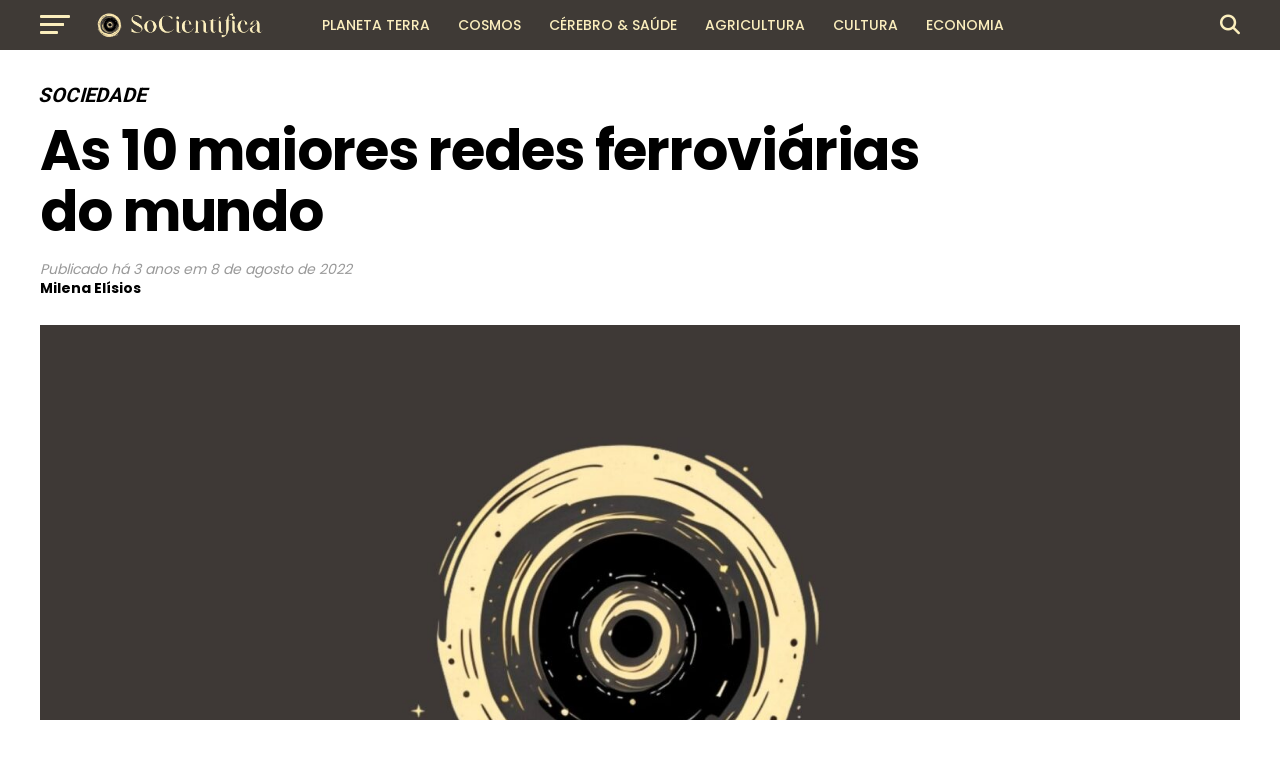

--- FILE ---
content_type: text/html; charset=UTF-8
request_url: https://socientifica.com.br/maiores-redes-ferroviarias-do-mundo/
body_size: 28362
content:
<!DOCTYPE html>
<html lang="pt-BR" prefix="og: https://ogp.me/ns#">
<head>
<meta charset="UTF-8" >
<meta name="viewport" id="viewport" content="width=device-width, initial-scale=1.0, maximum-scale=5.0, minimum-scale=1.0, user-scalable=yes" />
<link rel="pingback" href="https://socientifica.com.br/xmlrpc.php" />
<meta property="og:type" content="article" />
					<meta property="og:image" content="https://socientifica.com.br/wp-content/uploads/2025/01/345437000_551343940258865_1734412697358703393_n-scaled-1-1000x600.jpg" />
		<meta name="twitter:image" content="https://socientifica.com.br/wp-content/uploads/2025/01/345437000_551343940258865_1734412697358703393_n-scaled-1-1000x600.jpg" />
	<meta property="og:url" content="https://socientifica.com.br/maiores-redes-ferroviarias-do-mundo/" />
<meta property="og:title" content="As 10 maiores redes ferroviárias do mundo" />
<meta property="og:description" content="Seja o primeiro a reagir! 0 Gostei 0 Amei 0 Haha 0 Uau 0 Triste 0 Grr Os Estados Unidos possuem a primeira das maiores redes ferroviárias do mundo, seguidos pela China e Índia. O Brasil ocupa a décima posição. Nesta lista, traçamos o perfil das 10 maiores redes ferroviárias do mundo, com base no [&hellip;]" />
<meta name="twitter:card" content="summary_large_image">
<meta name="twitter:url" content="https://socientifica.com.br/maiores-redes-ferroviarias-do-mundo/">
<meta name="twitter:title" content="As 10 maiores redes ferroviárias do mundo">
<meta name="twitter:description" content="Seja o primeiro a reagir! 0 Gostei 0 Amei 0 Haha 0 Uau 0 Triste 0 Grr Os Estados Unidos possuem a primeira das maiores redes ferroviárias do mundo, seguidos pela China e Índia. O Brasil ocupa a décima posição. Nesta lista, traçamos o perfil das 10 maiores redes ferroviárias do mundo, com base no [&hellip;]">

<!-- Otimização para mecanismos de pesquisa pelo Rank Math - https://rankmath.com/ -->
<title>As 10 maiores redes ferroviárias do mundo - SoCientífica</title>
<meta name="description" content="Os Estados Unidos possuem a primeira das maiores redes ferroviárias do mundo, seguidos pela China e Índia. O Brasil ocupa a décima posição. Nesta lista,"/>
<meta name="robots" content="index, follow, max-snippet:-1, max-video-preview:-1, max-image-preview:large"/>
<link rel="canonical" href="https://socientifica.com.br/maiores-redes-ferroviarias-do-mundo/" />
<meta property="og:locale" content="pt_BR" />
<meta property="og:type" content="article" />
<meta property="og:title" content="As 10 maiores redes ferroviárias do mundo - SoCientífica" />
<meta property="og:description" content="Os Estados Unidos possuem a primeira das maiores redes ferroviárias do mundo, seguidos pela China e Índia. O Brasil ocupa a décima posição. Nesta lista," />
<meta property="og:url" content="https://socientifica.com.br/maiores-redes-ferroviarias-do-mundo/" />
<meta property="og:site_name" content="SoCientífica" />
<meta property="article:tag" content="Lista" />
<meta property="article:section" content="Sociedade" />
<meta property="og:updated_time" content="2022-10-08T20:10:20-03:00" />
<meta property="og:image" content="https://socientifica.com.br/wp-content/uploads/2025/01/345437000_551343940258865_1734412697358703393_n-scaled-1-1024x512.jpg" />
<meta property="og:image:secure_url" content="https://socientifica.com.br/wp-content/uploads/2025/01/345437000_551343940258865_1734412697358703393_n-scaled-1-1024x512.jpg" />
<meta property="og:image:width" content="740" />
<meta property="og:image:height" content="370" />
<meta property="og:image:alt" content="maiores redes ferroviárias" />
<meta property="og:image:type" content="image/jpeg" />
<meta property="article:published_time" content="2022-08-08T07:30:00-03:00" />
<meta property="article:modified_time" content="2022-10-08T20:10:20-03:00" />
<meta name="twitter:card" content="summary_large_image" />
<meta name="twitter:title" content="As 10 maiores redes ferroviárias do mundo - SoCientífica" />
<meta name="twitter:description" content="Os Estados Unidos possuem a primeira das maiores redes ferroviárias do mundo, seguidos pela China e Índia. O Brasil ocupa a décima posição. Nesta lista," />
<meta name="twitter:image" content="https://socientifica.com.br/wp-content/uploads/2025/01/345437000_551343940258865_1734412697358703393_n-scaled-1-1024x512.jpg" />
<meta name="twitter:label1" content="Escrito por" />
<meta name="twitter:data1" content="Milena Elísios" />
<meta name="twitter:label2" content="Tempo para leitura" />
<meta name="twitter:data2" content="8 minutos" />
<script type="application/ld+json" class="rank-math-schema">{"@context":"https://schema.org","@graph":[{"@type":["NewsMediaOrganization","Organization"],"@id":"https://socientifica.com.br/#organization","name":"SoCient\u00edfica","url":"https://socientifica.com.br","logo":{"@type":"ImageObject","@id":"https://socientifica.com.br/#logo","url":"https://socientifica.com.br/wp-content/uploads/2024/12/cropped-345437000_551343940258865_1734412697358703393_n-scaled-2.jpg","contentUrl":"https://socientifica.com.br/wp-content/uploads/2024/12/cropped-345437000_551343940258865_1734412697358703393_n-scaled-2.jpg","caption":"SoCient\u00edfica","inLanguage":"pt-BR","width":"512","height":"512"}},{"@type":"WebSite","@id":"https://socientifica.com.br/#website","url":"https://socientifica.com.br","name":"SoCient\u00edfica","publisher":{"@id":"https://socientifica.com.br/#organization"},"inLanguage":"pt-BR"},{"@type":"ImageObject","@id":"https://socientifica.com.br/wp-content/uploads/2025/01/345437000_551343940258865_1734412697358703393_n-scaled-1.jpg","url":"https://socientifica.com.br/wp-content/uploads/2025/01/345437000_551343940258865_1734412697358703393_n-scaled-1.jpg","width":"2560","height":"1280","inLanguage":"pt-BR"},{"@type":"WebPage","@id":"https://socientifica.com.br/maiores-redes-ferroviarias-do-mundo/#webpage","url":"https://socientifica.com.br/maiores-redes-ferroviarias-do-mundo/","name":"As 10 maiores redes ferrovi\u00e1rias do mundo - SoCient\u00edfica","datePublished":"2022-08-08T07:30:00-03:00","dateModified":"2022-10-08T20:10:20-03:00","isPartOf":{"@id":"https://socientifica.com.br/#website"},"primaryImageOfPage":{"@id":"https://socientifica.com.br/wp-content/uploads/2025/01/345437000_551343940258865_1734412697358703393_n-scaled-1.jpg"},"inLanguage":"pt-BR"},{"@type":"Person","@id":"https://socientifica.com.br/author/elisios/","name":"Milena El\u00edsios","url":"https://socientifica.com.br/author/elisios/","image":{"@type":"ImageObject","@id":"https://secure.gravatar.com/avatar/208261b087f3edc77e0c5fbfad78e641fa4f38bc33d9247a4d7fd7e2111c287d?s=96&amp;d=mm&amp;r=g","url":"https://secure.gravatar.com/avatar/208261b087f3edc77e0c5fbfad78e641fa4f38bc33d9247a4d7fd7e2111c287d?s=96&amp;d=mm&amp;r=g","caption":"Milena El\u00edsios","inLanguage":"pt-BR"},"worksFor":{"@id":"https://socientifica.com.br/#organization"}},{"@type":"NewsArticle","headline":"As 10 maiores redes ferrovi\u00e1rias do mundo - SoCient\u00edfica","keywords":"maiores redes ferrovi\u00e1rias","datePublished":"2022-08-08T07:30:00-03:00","dateModified":"2022-10-08T20:10:20-03:00","articleSection":"Sociedade","author":{"@id":"https://socientifica.com.br/author/elisios/","name":"Milena El\u00edsios"},"publisher":{"@id":"https://socientifica.com.br/#organization"},"description":"Os Estados Unidos possuem a primeira das maiores redes ferrovi\u00e1rias do mundo, seguidos pela China e \u00cdndia. O Brasil ocupa a d\u00e9cima posi\u00e7\u00e3o. Nesta lista,","name":"As 10 maiores redes ferrovi\u00e1rias do mundo - SoCient\u00edfica","@id":"https://socientifica.com.br/maiores-redes-ferroviarias-do-mundo/#richSnippet","isPartOf":{"@id":"https://socientifica.com.br/maiores-redes-ferroviarias-do-mundo/#webpage"},"image":{"@id":"https://socientifica.com.br/wp-content/uploads/2025/01/345437000_551343940258865_1734412697358703393_n-scaled-1.jpg"},"inLanguage":"pt-BR","mainEntityOfPage":{"@id":"https://socientifica.com.br/maiores-redes-ferroviarias-do-mundo/#webpage"}}]}</script>
<!-- /Plugin de SEO Rank Math para WordPress -->

<link rel='dns-prefetch' href='//ajax.googleapis.com' />
<link rel='dns-prefetch' href='//fonts.googleapis.com' />
<link rel="alternate" type="application/rss+xml" title="Feed para SoCientífica &raquo;" href="https://socientifica.com.br/feed/" />
<link rel="alternate" type="application/rss+xml" title="Feed de comentários para SoCientífica &raquo;" href="https://socientifica.com.br/comments/feed/" />
<link rel="alternate" title="oEmbed (JSON)" type="application/json+oembed" href="https://socientifica.com.br/wp-json/oembed/1.0/embed?url=https%3A%2F%2Fsocientifica.com.br%2Fmaiores-redes-ferroviarias-do-mundo%2F" />
<link rel="alternate" title="oEmbed (XML)" type="text/xml+oembed" href="https://socientifica.com.br/wp-json/oembed/1.0/embed?url=https%3A%2F%2Fsocientifica.com.br%2Fmaiores-redes-ferroviarias-do-mundo%2F&#038;format=xml" />
<style id='wp-img-auto-sizes-contain-inline-css' type='text/css'>
img:is([sizes=auto i],[sizes^="auto," i]){contain-intrinsic-size:3000px 1500px}
/*# sourceURL=wp-img-auto-sizes-contain-inline-css */
</style>
<style id='wp-block-paragraph-inline-css' type='text/css'>
.is-small-text{font-size:.875em}.is-regular-text{font-size:1em}.is-large-text{font-size:2.25em}.is-larger-text{font-size:3em}.has-drop-cap:not(:focus):first-letter{float:left;font-size:8.4em;font-style:normal;font-weight:100;line-height:.68;margin:.05em .1em 0 0;text-transform:uppercase}body.rtl .has-drop-cap:not(:focus):first-letter{float:none;margin-left:.1em}p.has-drop-cap.has-background{overflow:hidden}:root :where(p.has-background){padding:1.25em 2.375em}:where(p.has-text-color:not(.has-link-color)) a{color:inherit}p.has-text-align-left[style*="writing-mode:vertical-lr"],p.has-text-align-right[style*="writing-mode:vertical-rl"]{rotate:180deg}
/*# sourceURL=https://socientifica.com.br/wp-includes/blocks/paragraph/style.min.css */
</style>
<style id='wp-block-heading-inline-css' type='text/css'>
h1:where(.wp-block-heading).has-background,h2:where(.wp-block-heading).has-background,h3:where(.wp-block-heading).has-background,h4:where(.wp-block-heading).has-background,h5:where(.wp-block-heading).has-background,h6:where(.wp-block-heading).has-background{padding:1.25em 2.375em}h1.has-text-align-left[style*=writing-mode]:where([style*=vertical-lr]),h1.has-text-align-right[style*=writing-mode]:where([style*=vertical-rl]),h2.has-text-align-left[style*=writing-mode]:where([style*=vertical-lr]),h2.has-text-align-right[style*=writing-mode]:where([style*=vertical-rl]),h3.has-text-align-left[style*=writing-mode]:where([style*=vertical-lr]),h3.has-text-align-right[style*=writing-mode]:where([style*=vertical-rl]),h4.has-text-align-left[style*=writing-mode]:where([style*=vertical-lr]),h4.has-text-align-right[style*=writing-mode]:where([style*=vertical-rl]),h5.has-text-align-left[style*=writing-mode]:where([style*=vertical-lr]),h5.has-text-align-right[style*=writing-mode]:where([style*=vertical-rl]),h6.has-text-align-left[style*=writing-mode]:where([style*=vertical-lr]),h6.has-text-align-right[style*=writing-mode]:where([style*=vertical-rl]){rotate:180deg}
/*# sourceURL=https://socientifica.com.br/wp-includes/blocks/heading/style.min.css */
</style>
<style id='wp-emoji-styles-inline-css' type='text/css'>

	img.wp-smiley, img.emoji {
		display: inline !important;
		border: none !important;
		box-shadow: none !important;
		height: 1em !important;
		width: 1em !important;
		margin: 0 0.07em !important;
		vertical-align: -0.1em !important;
		background: none !important;
		padding: 0 !important;
	}
/*# sourceURL=wp-emoji-styles-inline-css */
</style>
<style id='wp-block-library-inline-css' type='text/css'>
:root{--wp-block-synced-color:#7a00df;--wp-block-synced-color--rgb:122,0,223;--wp-bound-block-color:var(--wp-block-synced-color);--wp-editor-canvas-background:#ddd;--wp-admin-theme-color:#007cba;--wp-admin-theme-color--rgb:0,124,186;--wp-admin-theme-color-darker-10:#006ba1;--wp-admin-theme-color-darker-10--rgb:0,107,160.5;--wp-admin-theme-color-darker-20:#005a87;--wp-admin-theme-color-darker-20--rgb:0,90,135;--wp-admin-border-width-focus:2px}@media (min-resolution:192dpi){:root{--wp-admin-border-width-focus:1.5px}}.wp-element-button{cursor:pointer}:root .has-very-light-gray-background-color{background-color:#eee}:root .has-very-dark-gray-background-color{background-color:#313131}:root .has-very-light-gray-color{color:#eee}:root .has-very-dark-gray-color{color:#313131}:root .has-vivid-green-cyan-to-vivid-cyan-blue-gradient-background{background:linear-gradient(135deg,#00d084,#0693e3)}:root .has-purple-crush-gradient-background{background:linear-gradient(135deg,#34e2e4,#4721fb 50%,#ab1dfe)}:root .has-hazy-dawn-gradient-background{background:linear-gradient(135deg,#faaca8,#dad0ec)}:root .has-subdued-olive-gradient-background{background:linear-gradient(135deg,#fafae1,#67a671)}:root .has-atomic-cream-gradient-background{background:linear-gradient(135deg,#fdd79a,#004a59)}:root .has-nightshade-gradient-background{background:linear-gradient(135deg,#330968,#31cdcf)}:root .has-midnight-gradient-background{background:linear-gradient(135deg,#020381,#2874fc)}:root{--wp--preset--font-size--normal:16px;--wp--preset--font-size--huge:42px}.has-regular-font-size{font-size:1em}.has-larger-font-size{font-size:2.625em}.has-normal-font-size{font-size:var(--wp--preset--font-size--normal)}.has-huge-font-size{font-size:var(--wp--preset--font-size--huge)}.has-text-align-center{text-align:center}.has-text-align-left{text-align:left}.has-text-align-right{text-align:right}.has-fit-text{white-space:nowrap!important}#end-resizable-editor-section{display:none}.aligncenter{clear:both}.items-justified-left{justify-content:flex-start}.items-justified-center{justify-content:center}.items-justified-right{justify-content:flex-end}.items-justified-space-between{justify-content:space-between}.screen-reader-text{border:0;clip-path:inset(50%);height:1px;margin:-1px;overflow:hidden;padding:0;position:absolute;width:1px;word-wrap:normal!important}.screen-reader-text:focus{background-color:#ddd;clip-path:none;color:#444;display:block;font-size:1em;height:auto;left:5px;line-height:normal;padding:15px 23px 14px;text-decoration:none;top:5px;width:auto;z-index:100000}html :where(.has-border-color){border-style:solid}html :where([style*=border-top-color]){border-top-style:solid}html :where([style*=border-right-color]){border-right-style:solid}html :where([style*=border-bottom-color]){border-bottom-style:solid}html :where([style*=border-left-color]){border-left-style:solid}html :where([style*=border-width]){border-style:solid}html :where([style*=border-top-width]){border-top-style:solid}html :where([style*=border-right-width]){border-right-style:solid}html :where([style*=border-bottom-width]){border-bottom-style:solid}html :where([style*=border-left-width]){border-left-style:solid}html :where(img[class*=wp-image-]){height:auto;max-width:100%}:where(figure){margin:0 0 1em}html :where(.is-position-sticky){--wp-admin--admin-bar--position-offset:var(--wp-admin--admin-bar--height,0px)}@media screen and (max-width:600px){html :where(.is-position-sticky){--wp-admin--admin-bar--position-offset:0px}}

/*# sourceURL=wp-block-library-inline-css */
</style><style id='global-styles-inline-css' type='text/css'>
:root{--wp--preset--aspect-ratio--square: 1;--wp--preset--aspect-ratio--4-3: 4/3;--wp--preset--aspect-ratio--3-4: 3/4;--wp--preset--aspect-ratio--3-2: 3/2;--wp--preset--aspect-ratio--2-3: 2/3;--wp--preset--aspect-ratio--16-9: 16/9;--wp--preset--aspect-ratio--9-16: 9/16;--wp--preset--color--black: #000000;--wp--preset--color--cyan-bluish-gray: #abb8c3;--wp--preset--color--white: #ffffff;--wp--preset--color--pale-pink: #f78da7;--wp--preset--color--vivid-red: #cf2e2e;--wp--preset--color--luminous-vivid-orange: #ff6900;--wp--preset--color--luminous-vivid-amber: #fcb900;--wp--preset--color--light-green-cyan: #7bdcb5;--wp--preset--color--vivid-green-cyan: #00d084;--wp--preset--color--pale-cyan-blue: #8ed1fc;--wp--preset--color--vivid-cyan-blue: #0693e3;--wp--preset--color--vivid-purple: #9b51e0;--wp--preset--gradient--vivid-cyan-blue-to-vivid-purple: linear-gradient(135deg,rgb(6,147,227) 0%,rgb(155,81,224) 100%);--wp--preset--gradient--light-green-cyan-to-vivid-green-cyan: linear-gradient(135deg,rgb(122,220,180) 0%,rgb(0,208,130) 100%);--wp--preset--gradient--luminous-vivid-amber-to-luminous-vivid-orange: linear-gradient(135deg,rgb(252,185,0) 0%,rgb(255,105,0) 100%);--wp--preset--gradient--luminous-vivid-orange-to-vivid-red: linear-gradient(135deg,rgb(255,105,0) 0%,rgb(207,46,46) 100%);--wp--preset--gradient--very-light-gray-to-cyan-bluish-gray: linear-gradient(135deg,rgb(238,238,238) 0%,rgb(169,184,195) 100%);--wp--preset--gradient--cool-to-warm-spectrum: linear-gradient(135deg,rgb(74,234,220) 0%,rgb(151,120,209) 20%,rgb(207,42,186) 40%,rgb(238,44,130) 60%,rgb(251,105,98) 80%,rgb(254,248,76) 100%);--wp--preset--gradient--blush-light-purple: linear-gradient(135deg,rgb(255,206,236) 0%,rgb(152,150,240) 100%);--wp--preset--gradient--blush-bordeaux: linear-gradient(135deg,rgb(254,205,165) 0%,rgb(254,45,45) 50%,rgb(107,0,62) 100%);--wp--preset--gradient--luminous-dusk: linear-gradient(135deg,rgb(255,203,112) 0%,rgb(199,81,192) 50%,rgb(65,88,208) 100%);--wp--preset--gradient--pale-ocean: linear-gradient(135deg,rgb(255,245,203) 0%,rgb(182,227,212) 50%,rgb(51,167,181) 100%);--wp--preset--gradient--electric-grass: linear-gradient(135deg,rgb(202,248,128) 0%,rgb(113,206,126) 100%);--wp--preset--gradient--midnight: linear-gradient(135deg,rgb(2,3,129) 0%,rgb(40,116,252) 100%);--wp--preset--font-size--small: 13px;--wp--preset--font-size--medium: 20px;--wp--preset--font-size--large: 36px;--wp--preset--font-size--x-large: 42px;--wp--preset--spacing--20: 0.44rem;--wp--preset--spacing--30: 0.67rem;--wp--preset--spacing--40: 1rem;--wp--preset--spacing--50: 1.5rem;--wp--preset--spacing--60: 2.25rem;--wp--preset--spacing--70: 3.38rem;--wp--preset--spacing--80: 5.06rem;--wp--preset--shadow--natural: 6px 6px 9px rgba(0, 0, 0, 0.2);--wp--preset--shadow--deep: 12px 12px 50px rgba(0, 0, 0, 0.4);--wp--preset--shadow--sharp: 6px 6px 0px rgba(0, 0, 0, 0.2);--wp--preset--shadow--outlined: 6px 6px 0px -3px rgb(255, 255, 255), 6px 6px rgb(0, 0, 0);--wp--preset--shadow--crisp: 6px 6px 0px rgb(0, 0, 0);}:where(.is-layout-flex){gap: 0.5em;}:where(.is-layout-grid){gap: 0.5em;}body .is-layout-flex{display: flex;}.is-layout-flex{flex-wrap: wrap;align-items: center;}.is-layout-flex > :is(*, div){margin: 0;}body .is-layout-grid{display: grid;}.is-layout-grid > :is(*, div){margin: 0;}:where(.wp-block-columns.is-layout-flex){gap: 2em;}:where(.wp-block-columns.is-layout-grid){gap: 2em;}:where(.wp-block-post-template.is-layout-flex){gap: 1.25em;}:where(.wp-block-post-template.is-layout-grid){gap: 1.25em;}.has-black-color{color: var(--wp--preset--color--black) !important;}.has-cyan-bluish-gray-color{color: var(--wp--preset--color--cyan-bluish-gray) !important;}.has-white-color{color: var(--wp--preset--color--white) !important;}.has-pale-pink-color{color: var(--wp--preset--color--pale-pink) !important;}.has-vivid-red-color{color: var(--wp--preset--color--vivid-red) !important;}.has-luminous-vivid-orange-color{color: var(--wp--preset--color--luminous-vivid-orange) !important;}.has-luminous-vivid-amber-color{color: var(--wp--preset--color--luminous-vivid-amber) !important;}.has-light-green-cyan-color{color: var(--wp--preset--color--light-green-cyan) !important;}.has-vivid-green-cyan-color{color: var(--wp--preset--color--vivid-green-cyan) !important;}.has-pale-cyan-blue-color{color: var(--wp--preset--color--pale-cyan-blue) !important;}.has-vivid-cyan-blue-color{color: var(--wp--preset--color--vivid-cyan-blue) !important;}.has-vivid-purple-color{color: var(--wp--preset--color--vivid-purple) !important;}.has-black-background-color{background-color: var(--wp--preset--color--black) !important;}.has-cyan-bluish-gray-background-color{background-color: var(--wp--preset--color--cyan-bluish-gray) !important;}.has-white-background-color{background-color: var(--wp--preset--color--white) !important;}.has-pale-pink-background-color{background-color: var(--wp--preset--color--pale-pink) !important;}.has-vivid-red-background-color{background-color: var(--wp--preset--color--vivid-red) !important;}.has-luminous-vivid-orange-background-color{background-color: var(--wp--preset--color--luminous-vivid-orange) !important;}.has-luminous-vivid-amber-background-color{background-color: var(--wp--preset--color--luminous-vivid-amber) !important;}.has-light-green-cyan-background-color{background-color: var(--wp--preset--color--light-green-cyan) !important;}.has-vivid-green-cyan-background-color{background-color: var(--wp--preset--color--vivid-green-cyan) !important;}.has-pale-cyan-blue-background-color{background-color: var(--wp--preset--color--pale-cyan-blue) !important;}.has-vivid-cyan-blue-background-color{background-color: var(--wp--preset--color--vivid-cyan-blue) !important;}.has-vivid-purple-background-color{background-color: var(--wp--preset--color--vivid-purple) !important;}.has-black-border-color{border-color: var(--wp--preset--color--black) !important;}.has-cyan-bluish-gray-border-color{border-color: var(--wp--preset--color--cyan-bluish-gray) !important;}.has-white-border-color{border-color: var(--wp--preset--color--white) !important;}.has-pale-pink-border-color{border-color: var(--wp--preset--color--pale-pink) !important;}.has-vivid-red-border-color{border-color: var(--wp--preset--color--vivid-red) !important;}.has-luminous-vivid-orange-border-color{border-color: var(--wp--preset--color--luminous-vivid-orange) !important;}.has-luminous-vivid-amber-border-color{border-color: var(--wp--preset--color--luminous-vivid-amber) !important;}.has-light-green-cyan-border-color{border-color: var(--wp--preset--color--light-green-cyan) !important;}.has-vivid-green-cyan-border-color{border-color: var(--wp--preset--color--vivid-green-cyan) !important;}.has-pale-cyan-blue-border-color{border-color: var(--wp--preset--color--pale-cyan-blue) !important;}.has-vivid-cyan-blue-border-color{border-color: var(--wp--preset--color--vivid-cyan-blue) !important;}.has-vivid-purple-border-color{border-color: var(--wp--preset--color--vivid-purple) !important;}.has-vivid-cyan-blue-to-vivid-purple-gradient-background{background: var(--wp--preset--gradient--vivid-cyan-blue-to-vivid-purple) !important;}.has-light-green-cyan-to-vivid-green-cyan-gradient-background{background: var(--wp--preset--gradient--light-green-cyan-to-vivid-green-cyan) !important;}.has-luminous-vivid-amber-to-luminous-vivid-orange-gradient-background{background: var(--wp--preset--gradient--luminous-vivid-amber-to-luminous-vivid-orange) !important;}.has-luminous-vivid-orange-to-vivid-red-gradient-background{background: var(--wp--preset--gradient--luminous-vivid-orange-to-vivid-red) !important;}.has-very-light-gray-to-cyan-bluish-gray-gradient-background{background: var(--wp--preset--gradient--very-light-gray-to-cyan-bluish-gray) !important;}.has-cool-to-warm-spectrum-gradient-background{background: var(--wp--preset--gradient--cool-to-warm-spectrum) !important;}.has-blush-light-purple-gradient-background{background: var(--wp--preset--gradient--blush-light-purple) !important;}.has-blush-bordeaux-gradient-background{background: var(--wp--preset--gradient--blush-bordeaux) !important;}.has-luminous-dusk-gradient-background{background: var(--wp--preset--gradient--luminous-dusk) !important;}.has-pale-ocean-gradient-background{background: var(--wp--preset--gradient--pale-ocean) !important;}.has-electric-grass-gradient-background{background: var(--wp--preset--gradient--electric-grass) !important;}.has-midnight-gradient-background{background: var(--wp--preset--gradient--midnight) !important;}.has-small-font-size{font-size: var(--wp--preset--font-size--small) !important;}.has-medium-font-size{font-size: var(--wp--preset--font-size--medium) !important;}.has-large-font-size{font-size: var(--wp--preset--font-size--large) !important;}.has-x-large-font-size{font-size: var(--wp--preset--font-size--x-large) !important;}
/*# sourceURL=global-styles-inline-css */
</style>

<style id='classic-theme-styles-inline-css' type='text/css'>
/*! This file is auto-generated */
.wp-block-button__link{color:#fff;background-color:#32373c;border-radius:9999px;box-shadow:none;text-decoration:none;padding:calc(.667em + 2px) calc(1.333em + 2px);font-size:1.125em}.wp-block-file__button{background:#32373c;color:#fff;text-decoration:none}
/*# sourceURL=/wp-includes/css/classic-themes.min.css */
</style>
<link rel='stylesheet' id='fb-reactions-style-css' href='https://socientifica.com.br/wp-content/plugins/fb-reactions/assets/css/fb-reactions.css?ver=1.0.3' type='text/css' media='all' />
<link rel='stylesheet' id='ql-jquery-ui-css' href='//ajax.googleapis.com/ajax/libs/jqueryui/1.12.1/themes/smoothness/jquery-ui.css?ver=6.9' type='text/css' media='all' />
<link rel='stylesheet' id='reviewgen-article-css' href='https://socientifica.com.br/wp-content/plugins/reviewgen-ai/assets/css/article.css?ver=1.1.0' type='text/css' media='all' />
<style id='reviewgen-article-inline-css' type='text/css'>

        /* ReviewGen AI - Critical Inline Styles */
        .reviewgen-products-grid {
            display: grid !important;
            grid-template-columns: repeat(auto-fill, minmax(280px, 1fr)) !important;
            gap: 20px !important;
            margin: 30px 0 !important;
        }
        .reviewgen-product-card {
            background: #fff !important;
            border: 1px solid #e7e7e7 !important;
            border-radius: 12px !important;
            padding: 20px !important;
            position: relative !important;
            display: flex !important;
            flex-direction: column !important;
        }
        .reviewgen-product-badge {
            position: absolute !important;
            top: -10px !important;
            left: 20px !important;
            background: linear-gradient(135deg, #232f3e 0%, #37475a 100%) !important;
            color: #fff !important;
            font-weight: 700 !important;
            font-size: 14px !important;
            padding: 6px 14px !important;
            border-radius: 20px !important;
        }
        .reviewgen-product-image {
            text-align: center !important;
            padding: 20px 10px !important;
            background: #fafafa !important;
            border-radius: 8px !important;
            margin-bottom: 15px !important;
        }
        .reviewgen-product-image img {
            max-width: 150px !important;
            max-height: 150px !important;
            object-fit: contain !important;
        }
        .reviewgen-product-info h3 {
            font-size: 16px !important;
            line-height: 1.4 !important;
            margin: 0 0 10px !important;
        }
        .reviewgen-product-info h3 a {
            color: #0F1111 !important;
            text-decoration: none !important;
            box-shadow: none !important;
        }
        .reviewgen-product-price {
            font-size: 18px !important;
            font-weight: 700 !important;
            color: #c7511f !important;
            margin-bottom: 15px !important;
        }
        .reviewgen-btn-amazon {
            display: block !important;
            text-align: center !important;
            background: linear-gradient(to bottom, #FFD814, #F7CA00) !important;
            border: 1px solid #FCD200 !important;
            border-radius: 20px !important;
            color: #0F1111 !important;
            font-weight: 600 !important;
            padding: 10px 20px !important;
            text-decoration: none !important;
            box-shadow: none !important;
            margin-bottom: 10px !important;
        }
        .reviewgen-btn-review {
            display: block !important;
            text-align: center !important;
            color: #007185 !important;
            text-decoration: none !important;
            box-shadow: none !important;
        }
        .reviewgen-review {
            background: #fff !important;
            border: 1px solid #e7e7e7 !important;
            border-radius: 12px !important;
            margin-bottom: 40px !important;
            overflow: hidden !important;
        }
        .reviewgen-review-header {
            display: flex !important;
            align-items: center !important;
            gap: 15px !important;
            padding: 20px 25px !important;
            background: #f8f9fa !important;
            border-bottom: 1px solid #e7e7e7 !important;
        }
        .reviewgen-review-number {
            background: #232f3e !important;
            color: #fff !important;
            padding: 8px 14px !important;
            border-radius: 8px !important;
            font-weight: 700 !important;
        }
        .reviewgen-review-content {
            display: flex !important;
            flex-wrap: wrap !important;
            gap: 30px !important;
            padding: 25px !important;
            align-items: center !important;
        }
        .reviewgen-verdict-text {
            font-size: 18px !important;
            font-weight: 700 !important;
            color: #0F1111 !important;
        }
        .reviewgen-btn-amazon-large {
            display: inline-block !important;
            background: linear-gradient(to bottom, #FFD814, #F7CA00) !important;
            border-radius: 25px !important;
            color: #0F1111 !important;
            font-weight: 700 !important;
            padding: 14px 35px !important;
            text-decoration: none !important;
            box-shadow: none !important;
        }
        /* Top Picks Table Critical Styles */
        .reviewgen-top-picks {
            margin: 30px 0 !important;
        }
        .reviewgen-picks-table {
            width: 100% !important;
            border-collapse: collapse !important;
        }
        .reviewgen-pick-badge {
            display: inline-block !important;
            background: linear-gradient(135deg, #232f3e 0%, #37475a 100%) !important;
            color: #fff !important;
            font-size: 11px !important;
            font-weight: 700 !important;
            text-transform: uppercase !important;
            padding: 6px 14px !important;
            border-radius: 3px 3px 0 0 !important;
        }
        .reviewgen-pick-content {
            background: #fff !important;
            border: 1px solid #e0e0e0 !important;
            border-top: 3px solid #232f3e !important;
        }
        .reviewgen-pick-content td {
            padding: 20px !important;
            vertical-align: middle !important;
            border: none !important;
        }
        .reviewgen-pick-title {
            font-size: 16px !important;
            font-weight: 600 !important;
            margin: 0 0 12px 0 !important;
        }
        .reviewgen-pick-title a {
            color: #0F1111 !important;
            text-decoration: none !important;
            box-shadow: none !important;
        }
        .reviewgen-pick-specs {
            list-style: none !important;
            margin: 0 !important;
            padding: 0 !important;
        }
        .reviewgen-pick-specs li {
            position: relative !important;
            padding-left: 22px !important;
            margin-bottom: 6px !important;
            font-size: 13px !important;
            color: #565959 !important;
        }
        .reviewgen-pick-specs li::before {
            content: "✓" !important;
            position: absolute !important;
            left: 0 !important;
            color: #007600 !important;
            font-weight: bold !important;
        }
        .reviewgen-btn-price {
            display: block !important;
            background: linear-gradient(to bottom, #232f3e 0%, #37475a 100%) !important;
            color: #fff !important;
            font-size: 12px !important;
            font-weight: 700 !important;
            text-transform: uppercase !important;
            padding: 12px 20px !important;
            border-radius: 4px !important;
            text-decoration: none !important;
            box-shadow: none !important;
            margin-bottom: 10px !important;
        }
        .reviewgen-btn-analysis {
            display: block !important;
            color: #007185 !important;
            font-size: 12px !important;
            text-decoration: underline !important;
            box-shadow: none !important;
        }
        
/*# sourceURL=reviewgen-article-inline-css */
</style>
<link rel='stylesheet' id='mvp-custom-style-css' href='https://socientifica.com.br/wp-content/themes/zox-news/style.css?ver=6.9' type='text/css' media='all' />
<style id='mvp-custom-style-inline-css' type='text/css'>


#mvp-wallpaper {
	background: url() no-repeat 50% 0;
	}

#mvp-foot-copy a {
	color: #0be6af;
	}

#mvp-content-main p a,
#mvp-content-main ul a,
#mvp-content-main ol a,
.mvp-post-add-main p a,
.mvp-post-add-main ul a,
.mvp-post-add-main ol a {
	box-shadow: inset 0 -4px 0 #0be6af;
	}

#mvp-content-main p a:hover,
#mvp-content-main ul a:hover,
#mvp-content-main ol a:hover,
.mvp-post-add-main p a:hover,
.mvp-post-add-main ul a:hover,
.mvp-post-add-main ol a:hover {
	background: #0be6af;
	}

a,
a:visited,
.post-info-name a,
.woocommerce .woocommerce-breadcrumb a {
	color: #ff005b;
	}

#mvp-side-wrap a:hover {
	color: #ff005b;
	}

.mvp-fly-top:hover,
.mvp-vid-box-wrap,
ul.mvp-soc-mob-list li.mvp-soc-mob-com {
	background: #604000;
	}

nav.mvp-fly-nav-menu ul li.menu-item-has-children:after,
.mvp-feat1-left-wrap span.mvp-cd-cat,
.mvp-widget-feat1-top-story span.mvp-cd-cat,
.mvp-widget-feat2-left-cont span.mvp-cd-cat,
.mvp-widget-dark-feat span.mvp-cd-cat,
.mvp-widget-dark-sub span.mvp-cd-cat,
.mvp-vid-wide-text span.mvp-cd-cat,
.mvp-feat2-top-text span.mvp-cd-cat,
.mvp-feat3-main-story span.mvp-cd-cat,
.mvp-feat3-sub-text span.mvp-cd-cat,
.mvp-feat4-main-text span.mvp-cd-cat,
.woocommerce-message:before,
.woocommerce-info:before,
.woocommerce-message:before {
	color: #604000;
	}

#searchform input,
.mvp-authors-name {
	border-bottom: 1px solid #604000;
	}

.mvp-fly-top:hover {
	border-top: 1px solid #604000;
	border-left: 1px solid #604000;
	border-bottom: 1px solid #604000;
	}

.woocommerce .widget_price_filter .ui-slider .ui-slider-handle,
.woocommerce #respond input#submit.alt,
.woocommerce a.button.alt,
.woocommerce button.button.alt,
.woocommerce input.button.alt,
.woocommerce #respond input#submit.alt:hover,
.woocommerce a.button.alt:hover,
.woocommerce button.button.alt:hover,
.woocommerce input.button.alt:hover {
	background-color: #604000;
	}

.woocommerce-error,
.woocommerce-info,
.woocommerce-message {
	border-top-color: #604000;
	}

ul.mvp-feat1-list-buts li.active span.mvp-feat1-list-but,
span.mvp-widget-home-title,
span.mvp-post-cat,
span.mvp-feat1-pop-head {
	background: #ff005b;
	}

.woocommerce span.onsale {
	background-color: #ff005b;
	}

.mvp-widget-feat2-side-more-but,
.woocommerce .star-rating span:before,
span.mvp-prev-next-label,
.mvp-cat-date-wrap .sticky {
	color: #ff005b !important;
	}

#mvp-main-nav-top,
#mvp-fly-wrap,
.mvp-soc-mob-right,
#mvp-main-nav-small-cont {
	background: #3f3a36;
	}

#mvp-main-nav-small .mvp-fly-but-wrap span,
#mvp-main-nav-small .mvp-search-but-wrap span,
.mvp-nav-top-left .mvp-fly-but-wrap span,
#mvp-fly-wrap .mvp-fly-but-wrap span {
	background: #fbeebd;
	}

.mvp-nav-top-right .mvp-nav-search-but,
span.mvp-fly-soc-head,
.mvp-soc-mob-right i,
#mvp-main-nav-small span.mvp-nav-search-but,
#mvp-main-nav-small .mvp-nav-menu ul li a  {
	color: #fbeebd;
	}

#mvp-main-nav-small .mvp-nav-menu ul li.menu-item-has-children a:after {
	border-color: #fbeebd transparent transparent transparent;
	}

#mvp-nav-top-wrap span.mvp-nav-search-but:hover,
#mvp-main-nav-small span.mvp-nav-search-but:hover {
	color: #0be6af;
	}

#mvp-nav-top-wrap .mvp-fly-but-wrap:hover span,
#mvp-main-nav-small .mvp-fly-but-wrap:hover span,
span.mvp-woo-cart-num:hover {
	background: #0be6af;
	}

#mvp-main-nav-bot-cont {
	background: #ffffff;
	}

#mvp-nav-bot-wrap .mvp-fly-but-wrap span,
#mvp-nav-bot-wrap .mvp-search-but-wrap span {
	background: #fbeebd;
	}

#mvp-nav-bot-wrap span.mvp-nav-search-but,
#mvp-nav-bot-wrap .mvp-nav-menu ul li a {
	color: #fbeebd;
	}

#mvp-nav-bot-wrap .mvp-nav-menu ul li.menu-item-has-children a:after {
	border-color: #fbeebd transparent transparent transparent;
	}

.mvp-nav-menu ul li:hover a {
	border-bottom: 5px solid #0be6af;
	}

#mvp-nav-bot-wrap .mvp-fly-but-wrap:hover span {
	background: #0be6af;
	}

#mvp-nav-bot-wrap span.mvp-nav-search-but:hover {
	color: #0be6af;
	}

body,
.mvp-feat1-feat-text p,
.mvp-feat2-top-text p,
.mvp-feat3-main-text p,
.mvp-feat3-sub-text p,
#searchform input,
.mvp-author-info-text,
span.mvp-post-excerpt,
.mvp-nav-menu ul li ul.sub-menu li a,
nav.mvp-fly-nav-menu ul li a,
.mvp-ad-label,
span.mvp-feat-caption,
.mvp-post-tags a,
.mvp-post-tags a:visited,
span.mvp-author-box-name a,
#mvp-author-box-text p,
.mvp-post-gallery-text p,
ul.mvp-soc-mob-list li span,
#comments,
h3#reply-title,
h2.comments,
#mvp-foot-copy p,
span.mvp-fly-soc-head,
.mvp-post-tags-header,
span.mvp-prev-next-label,
span.mvp-post-add-link-but,
#mvp-comments-button a,
#mvp-comments-button span.mvp-comment-but-text,
.woocommerce ul.product_list_widget span.product-title,
.woocommerce ul.product_list_widget li a,
.woocommerce #reviews #comments ol.commentlist li .comment-text p.meta,
.woocommerce div.product p.price,
.woocommerce div.product p.price ins,
.woocommerce div.product p.price del,
.woocommerce ul.products li.product .price del,
.woocommerce ul.products li.product .price ins,
.woocommerce ul.products li.product .price,
.woocommerce #respond input#submit,
.woocommerce a.button,
.woocommerce button.button,
.woocommerce input.button,
.woocommerce .widget_price_filter .price_slider_amount .button,
.woocommerce span.onsale,
.woocommerce-review-link,
#woo-content p.woocommerce-result-count,
.woocommerce div.product .woocommerce-tabs ul.tabs li a,
a.mvp-inf-more-but,
span.mvp-cont-read-but,
span.mvp-cd-cat,
span.mvp-cd-date,
.mvp-feat4-main-text p,
span.mvp-woo-cart-num,
span.mvp-widget-home-title2,
.wp-caption,
#mvp-content-main p.wp-caption-text,
.gallery-caption,
.mvp-post-add-main p.wp-caption-text,
#bbpress-forums,
#bbpress-forums p,
.protected-post-form input,
#mvp-feat6-text p {
	font-family: 'Poppins', sans-serif;
	font-display: swap;
	}

.mvp-blog-story-text p,
span.mvp-author-page-desc,
#mvp-404 p,
.mvp-widget-feat1-bot-text p,
.mvp-widget-feat2-left-text p,
.mvp-flex-story-text p,
.mvp-search-text p,
#mvp-content-main p,
.mvp-post-add-main p,
#mvp-content-main ul li,
#mvp-content-main ol li,
.rwp-summary,
.rwp-u-review__comment,
.mvp-feat5-mid-main-text p,
.mvp-feat5-small-main-text p,
#mvp-content-main .wp-block-button__link,
.wp-block-audio figcaption,
.wp-block-video figcaption,
.wp-block-embed figcaption,
.wp-block-verse pre,
pre.wp-block-verse {
	font-family: 'Inter', sans-serif;
	font-display: swap;
	}

.mvp-nav-menu ul li a,
#mvp-foot-menu ul li a {
	font-family: 'Poppins', sans-serif;
	font-display: swap;
	}


.mvp-feat1-sub-text h2,
.mvp-feat1-pop-text h2,
.mvp-feat1-list-text h2,
.mvp-widget-feat1-top-text h2,
.mvp-widget-feat1-bot-text h2,
.mvp-widget-dark-feat-text h2,
.mvp-widget-dark-sub-text h2,
.mvp-widget-feat2-left-text h2,
.mvp-widget-feat2-right-text h2,
.mvp-blog-story-text h2,
.mvp-flex-story-text h2,
.mvp-vid-wide-more-text p,
.mvp-prev-next-text p,
.mvp-related-text,
.mvp-post-more-text p,
h2.mvp-authors-latest a,
.mvp-feat2-bot-text h2,
.mvp-feat3-sub-text h2,
.mvp-feat3-main-text h2,
.mvp-feat4-main-text h2,
.mvp-feat5-text h2,
.mvp-feat5-mid-main-text h2,
.mvp-feat5-small-main-text h2,
.mvp-feat5-mid-sub-text h2,
#mvp-feat6-text h2,
.alp-related-posts-wrapper .alp-related-post .post-title {
	font-family: 'Poppins', sans-serif;
	font-display: swap;
	}

.mvp-feat2-top-text h2,
.mvp-feat1-feat-text h2,
h1.mvp-post-title,
h1.mvp-post-title-wide,
.mvp-drop-nav-title h4,
#mvp-content-main blockquote p,
.mvp-post-add-main blockquote p,
#mvp-content-main p.has-large-font-size,
#mvp-404 h1,
#woo-content h1.page-title,
.woocommerce div.product .product_title,
.woocommerce ul.products li.product h3,
.alp-related-posts .current .post-title {
	font-family: 'Poppins', sans-serif;
	font-display: swap;
	}

span.mvp-feat1-pop-head,
.mvp-feat1-pop-text:before,
span.mvp-feat1-list-but,
span.mvp-widget-home-title,
.mvp-widget-feat2-side-more,
span.mvp-post-cat,
span.mvp-page-head,
h1.mvp-author-top-head,
.mvp-authors-name,
#mvp-content-main h1,
#mvp-content-main h2,
#mvp-content-main h3,
#mvp-content-main h4,
#mvp-content-main h5,
#mvp-content-main h6,
.woocommerce .related h2,
.woocommerce div.product .woocommerce-tabs .panel h2,
.woocommerce div.product .product_title,
.mvp-feat5-side-list .mvp-feat1-list-img:after {
	font-family: 'Roboto', sans-serif;
	font-display: swap;
	}

	

	.mvp-vid-box-wrap,
	.mvp-feat1-left-wrap span.mvp-cd-cat,
	.mvp-widget-feat1-top-story span.mvp-cd-cat,
	.mvp-widget-feat2-left-cont span.mvp-cd-cat,
	.mvp-widget-dark-feat span.mvp-cd-cat,
	.mvp-widget-dark-sub span.mvp-cd-cat,
	.mvp-vid-wide-text span.mvp-cd-cat,
	.mvp-feat2-top-text span.mvp-cd-cat,
	.mvp-feat3-main-story span.mvp-cd-cat {
		color: #fff;
		}
		

	span.mvp-nav-soc-but,
	ul.mvp-fly-soc-list li a,
	span.mvp-woo-cart-num {
		background: rgba(0,0,0,.8);
		}
	span.mvp-woo-cart-icon {
		color: rgba(0,0,0,.8);
		}
	nav.mvp-fly-nav-menu ul li,
	nav.mvp-fly-nav-menu ul li ul.sub-menu {
		border-top: 1px solid rgba(0,0,0,.1);
		}
	nav.mvp-fly-nav-menu ul li a {
		color: #000;
		}
	.mvp-drop-nav-title h4 {
		color: #000;
		}
		

	#mvp-main-body-wrap {
		padding-top: 20px;
		}
	#mvp-feat2-wrap,
	#mvp-feat4-wrap,
	#mvp-post-feat-img-wide,
	#mvp-vid-wide-wrap {
		margin-top: -20px;
		}
	@media screen and (max-width: 479px) {
		#mvp-main-body-wrap {
			padding-top: 15px;
			}
		#mvp-feat2-wrap,
		#mvp-feat4-wrap,
		#mvp-post-feat-img-wide,
		#mvp-vid-wide-wrap {
			margin-top: -15px;
			}
		}
		

	.single .mvp-post-main-out,
	.single .mvp-post-main-in {
		margin-right: 0 !important;
		}
	#mvp-post-feat-img img {
		width: 100%;
		}
	#mvp-content-wrap,
	#mvp-post-add-box {
		float: none;
		margin: 0 auto;
		max-width: 750px;
		}
		

	.alp-advert {
		display: none;
	}
	.alp-related-posts-wrapper .alp-related-posts .current {
		margin: 0 0 10px;
	}
		
/*# sourceURL=mvp-custom-style-inline-css */
</style>
<link rel='stylesheet' id='mvp-reset-css' href='https://socientifica.com.br/wp-content/themes/zox-news/css/reset.css?ver=6.9' type='text/css' media='all' />
<link rel='stylesheet' id='fontawesome-css' href='https://socientifica.com.br/wp-content/themes/zox-news/font-awesome/css/all.css?ver=6.9' type='text/css' media='all' />
<link rel='stylesheet' id='mvp-fonts-css' href='//fonts.googleapis.com/css?family=Roboto%3A300%2C400%2C700%2C900%7COswald%3A400%2C700%7CAdvent+Pro%3A700%7COpen+Sans%3A700%7CAnton%3A400Poppins%3A100%2C200%2C300%2C400%2C500%2C600%2C700%2C800%2C900%7CPoppins%3A100%2C200%2C300%2C400%2C500%2C600%2C700%2C800%2C900%7CRoboto%3A100%2C200%2C300%2C400%2C500%2C600%2C700%2C800%2C900%7CPoppins%3A100%2C200%2C300%2C400%2C500%2C600%2C700%2C800%2C900%7CInter%3A100%2C200%2C300%2C400%2C500%2C600%2C700%2C800%2C900%7CPoppins%3A100%2C200%2C300%2C400%2C500%2C600%2C700%2C800%2C900%26subset%3Dlatin%2Clatin-ext%2Ccyrillic%2Ccyrillic-ext%2Cgreek-ext%2Cgreek%2Cvietnamese%26display%3Dswap' type='text/css' media='all' />
<link rel='stylesheet' id='mvp-media-queries-css' href='https://socientifica.com.br/wp-content/themes/zox-news/css/media-queries.css?ver=6.9' type='text/css' media='all' />
<script type="text/javascript" src="https://socientifica.com.br/wp-includes/js/jquery/jquery.min.js?ver=3.7.1" id="jquery-core-js"></script>
<script type="text/javascript" src="https://socientifica.com.br/wp-includes/js/jquery/jquery-migrate.min.js?ver=3.4.1" id="jquery-migrate-js"></script>
<link rel="https://api.w.org/" href="https://socientifica.com.br/wp-json/" /><link rel="alternate" title="JSON" type="application/json" href="https://socientifica.com.br/wp-json/wp/v2/posts/59162" /><link rel="EditURI" type="application/rsd+xml" title="RSD" href="https://socientifica.com.br/xmlrpc.php?rsd" />
<meta name="generator" content="WordPress 6.9" />
<link rel='shortlink' href='https://socientifica.com.br/?p=59162' />
<!-- Google tag (gtag.js) -->
<script async src="https://www.googletagmanager.com/gtag/js?id=G-E989QERW24"></script>
<script>
  window.dataLayer = window.dataLayer || [];
  function gtag(){dataLayer.push(arguments);}
  gtag('js', new Date());

  gtag('config', 'G-E989QERW24');
</script>

<script>
    window.KoalaLinksConfig = {};
    var script = document.createElement("script");
    script.defer = true;
    script.src = "https://koala.sh/api/eucalyptus.js?domainId=4bf7207a-56eb-4992-86ff-b2c59a4e220f&page=" + encodeURIComponent(window.location.protocol + "//" + window.location.host + window.location.pathname);
    document.head.appendChild(script);
</script><link rel="icon" href="https://socientifica.com.br/wp-content/uploads/2024/12/cropped-345437000_551343940258865_1734412697358703393_n-scaled-2-32x32.jpg" sizes="32x32" />
<link rel="icon" href="https://socientifica.com.br/wp-content/uploads/2024/12/cropped-345437000_551343940258865_1734412697358703393_n-scaled-2-192x192.jpg" sizes="192x192" />
<link rel="apple-touch-icon" href="https://socientifica.com.br/wp-content/uploads/2024/12/cropped-345437000_551343940258865_1734412697358703393_n-scaled-2-180x180.jpg" />
<meta name="msapplication-TileImage" content="https://socientifica.com.br/wp-content/uploads/2024/12/cropped-345437000_551343940258865_1734412697358703393_n-scaled-2-270x270.jpg" />
<style id="yellow-pencil">
/*
	The following CSS codes are created by the YellowPencil plugin.
	https://yellowpencil.waspthemes.com/
*/
#mvp-post-head .mvp-post-cat span{background-color:transparent;color:#000000;padding-right:0px;padding-left:0px;font-size:20px;}.mvp-author-info-wrap .mvp-author-info-text .mvp-author-info-date{font-style:italic;font-weight:400;}.mvp-author-info-text .mvp-author-info-date span{font-weight:400;}.mvp-author-info-text .mvp-author-info-name p{display:none;}.mvp-twit-but .mvp-author-info-twit-but i{display:none;}#mvp-post-head .mvp-author-info-wrap .mvp-author-info-thumb{display:none;}#mvp-post-head .mvp-author-info-wrap .mvp-author-info-text{margin-left:0px;}
</style></head>
<body class="wp-singular post-template-default single single-post postid-59162 single-format-standard wp-embed-responsive wp-theme-zox-news non-logged-in">
	<div id="mvp-fly-wrap">
	<div id="mvp-fly-menu-top" class="left relative">
		<div class="mvp-fly-top-out left relative">
			<div class="mvp-fly-top-in">
				<div id="mvp-fly-logo" class="left relative">
											<a href="https://socientifica.com.br/"><img src="https://socientifica.com.br/wp-content/uploads/2025/03/SOCIENTIFICA-342-×-50px-222.png" alt="SoCientífica" data-rjs="2" /></a>
									</div><!--mvp-fly-logo-->
			</div><!--mvp-fly-top-in-->
			<div class="mvp-fly-but-wrap mvp-fly-but-menu mvp-fly-but-click">
				<span></span>
				<span></span>
				<span></span>
				<span></span>
			</div><!--mvp-fly-but-wrap-->
		</div><!--mvp-fly-top-out-->
	</div><!--mvp-fly-menu-top-->
	<div id="mvp-fly-menu-wrap">
		<nav class="mvp-fly-nav-menu left relative">
			<div class="menu"><ul>
<li class="page_item page-item-45401"><a href="https://socientifica.com.br/contato/">Contato</a></li>
<li class="page_item page-item-51724"><a href="https://socientifica.com.br/enciclopedia/">Enciclopédia</a></li>
<li class="page_item page-item-199"><a href="https://socientifica.com.br/meet-the-team/">Meet The Team</a></li>
<li class="page_item page-item-5"><a href="https://socientifica.com.br/">Página Inicial</a></li>
<li class="page_item page-item-1822"><a href="https://socientifica.com.br/technology-home-4/">Página inicial</a></li>
<li class="page_item page-item-20818"><a href="https://socientifica.com.br/politica-de-privacidade/">Política de Privacidade</a></li>
<li class="page_item page-item-42472"><a href="https://socientifica.com.br/editorial/">Política Editorial</a></li>
<li class="page_item page-item-20824"><a href="https://socientifica.com.br/publique-seu-artigo/">Publique seu artigo</a></li>
<li class="page_item page-item-38849"><a href="https://socientifica.com.br/sobre-nos/">Sobre nós</a></li>
<li class="page_item page-item-20828"><a href="https://socientifica.com.br/solicitar-remocao-de-imagem/">Solicitar remoção de imagem</a></li>
<li class="page_item page-item-67263"><a href="https://socientifica.com.br/termos-e-condicoes/">Termos e Condições</a></li>
<li class="page_item page-item-197"><a href="https://socientifica.com.br/ultimas-noticias/">Últimas notícias</a></li>
</ul></div>
		</nav>
	</div><!--mvp-fly-menu-wrap-->
	<div id="mvp-fly-soc-wrap">
		<span class="mvp-fly-soc-head">Conecte-se conosco</span>
		<ul class="mvp-fly-soc-list left relative">
							<li><a href="http://socientifica" target="_blank" class="fab fa-facebook-f"></a></li>
										<li><a href="http://socientifica" target="_blank" class="fa-brands fa-x-twitter"></a></li>
													<li><a href="http://socientifica" target="_blank" class="fab fa-instagram"></a></li>
																<li><a href="http://socientifica" target="_blank" class="fab fa-linkedin"></a></li>
								</ul>
	</div><!--mvp-fly-soc-wrap-->
</div><!--mvp-fly-wrap-->	<div id="mvp-site" class="left relative">
		<div id="mvp-search-wrap">
			<div id="mvp-search-box">
				<form method="get" id="searchform" action="https://socientifica.com.br/">
	<input type="text" name="s" id="s" value="Pesquisar" onfocus='if (this.value == "Pesquisar") { this.value = ""; }' onblur='if (this.value == "") { this.value = "Pesquisar"; }' />
	<input type="hidden" id="searchsubmit" value="Pesquisar" />
</form>			</div><!--mvp-search-box-->
			<div class="mvp-search-but-wrap mvp-search-click">
				<span></span>
				<span></span>
			</div><!--mvp-search-but-wrap-->
		</div><!--mvp-search-wrap-->
				<div id="mvp-site-wall" class="left relative">
											<div id="mvp-leader-wrap">
					<script type="text/javascript">
  window._taboola = window._taboola || [];
  _taboola.push({article:'auto'});
  !function (e, f, u, i) {
    if (!document.getElementById(i)){
      e.async = 1;
      e.src = u;
      e.id = i;
      f.parentNode.insertBefore(e, f);
    }
  }(document.createElement('script'),
  document.getElementsByTagName('script')[0],
  '//cdn.taboola.com/libtrc/socientifica-socientifica/loader.js',
  'tb_loader_script');
  if(window.performance && typeof window.performance.mark == 'function')
    {window.performance.mark('tbl_ic');}
</script>				</div><!--mvp-leader-wrap-->
										<div id="mvp-site-main" class="left relative">
			<header id="mvp-main-head-wrap" class="left relative">
									<nav id="mvp-main-nav-wrap" class="left relative">
						<div id="mvp-main-nav-small" class="left relative">
							<div id="mvp-main-nav-small-cont" class="left">
								<div class="mvp-main-box">
									<div id="mvp-nav-small-wrap">
										<div class="mvp-nav-small-right-out left">
											<div class="mvp-nav-small-right-in">
												<div class="mvp-nav-small-cont left">
													<div class="mvp-nav-small-left-out right">
														<div id="mvp-nav-small-left" class="left relative">
															<div class="mvp-fly-but-wrap mvp-fly-but-click left relative">
																<span></span>
																<span></span>
																<span></span>
																<span></span>
															</div><!--mvp-fly-but-wrap-->
														</div><!--mvp-nav-small-left-->
														<div class="mvp-nav-small-left-in">
															<div class="mvp-nav-small-mid left">
																<div class="mvp-nav-small-logo left relative">
																																			<a href="https://socientifica.com.br/"><img src="https://socientifica.com.br/wp-content/uploads/2025/03/SOCIENTIFICA-342-×-50px-222.png" alt="SoCientífica" data-rjs="2" /></a>
																																																				<h2 class="mvp-logo-title">SoCientífica</h2>
																																	</div><!--mvp-nav-small-logo-->
																<div class="mvp-nav-small-mid-right left">
																																			<div class="mvp-drop-nav-title left">
																			<h4>As 10 maiores redes ferroviárias do mundo</h4>
																		</div><!--mvp-drop-nav-title-->
																																		<div class="mvp-nav-menu left">
																		<div class="menu-menu-principal-container"><ul id="menu-menu-principal" class="menu"><li id="menu-item-64386" class="menu-item menu-item-type-taxonomy menu-item-object-category menu-item-64386 mvp-mega-dropdown"><a href="https://socientifica.com.br/topico/noticia/planeta-terra/">Planeta Terra</a><div class="mvp-mega-dropdown"><div class="mvp-main-box"><ul class="mvp-mega-list"><li><a href="https://socientifica.com.br/ursos-raros-se-tornaram-mais-gentis-e-menos-agressivos-para-nao-serem-extintos/"><div class="mvp-mega-img"><img width="400" height="240" src="https://socientifica.com.br/wp-content/uploads/2026/01/bichos-amigaveis-descubra-como-ursos-raros-se-tornaram-mais-gentis-e-menos-agressivos-em-meio-as-mudancas-da-natureza-400x240.jpg" class="attachment-mvp-mid-thumb size-mvp-mid-thumb wp-post-image" alt="" decoding="async" loading="lazy" srcset="https://socientifica.com.br/wp-content/uploads/2026/01/bichos-amigaveis-descubra-como-ursos-raros-se-tornaram-mais-gentis-e-menos-agressivos-em-meio-as-mudancas-da-natureza-400x240.jpg 400w, https://socientifica.com.br/wp-content/uploads/2026/01/bichos-amigaveis-descubra-como-ursos-raros-se-tornaram-mais-gentis-e-menos-agressivos-em-meio-as-mudancas-da-natureza-1000x600.jpg 1000w, https://socientifica.com.br/wp-content/uploads/2026/01/bichos-amigaveis-descubra-como-ursos-raros-se-tornaram-mais-gentis-e-menos-agressivos-em-meio-as-mudancas-da-natureza-590x354.jpg 590w" sizes="auto, (max-width: 400px) 100vw, 400px" /></div><p>Ursos raros se tornaram mais gentis e menos agressivos para não serem extintos</p></a></li><li><a href="https://socientifica.com.br/o-que-a-ciencia-revela-sobre-o-impacto-do-aquecimento-global-na-nossa-biodiversidade/"><div class="mvp-mega-img"><img width="400" height="240" src="https://socientifica.com.br/wp-content/uploads/2026/01/Camille-Parmesan-400x240.png" class="attachment-mvp-mid-thumb size-mvp-mid-thumb wp-post-image" alt="" decoding="async" loading="lazy" srcset="https://socientifica.com.br/wp-content/uploads/2026/01/Camille-Parmesan-400x240.png 400w, https://socientifica.com.br/wp-content/uploads/2026/01/Camille-Parmesan-1000x600.png 1000w, https://socientifica.com.br/wp-content/uploads/2026/01/Camille-Parmesan-590x354.png 590w" sizes="auto, (max-width: 400px) 100vw, 400px" /></div><p>O que a ciência revela sobre o impacto do aquecimento global na nossa biodiversidade</p></a></li><li><a href="https://socientifica.com.br/restos-de-tubarao-gigante-revelam-por-que-o-megalodonte-se-tornou-tao-grande/"><div class="mvp-mega-img"><img width="400" height="240" src="https://socientifica.com.br/wp-content/uploads/2026/01/novas-descobertas-sobre-restos-de-tubarao-gigante-revelam-origem-surpreendente-das-especies-enormes-400x240.png" class="attachment-mvp-mid-thumb size-mvp-mid-thumb wp-post-image" alt="" decoding="async" loading="lazy" srcset="https://socientifica.com.br/wp-content/uploads/2026/01/novas-descobertas-sobre-restos-de-tubarao-gigante-revelam-origem-surpreendente-das-especies-enormes-400x240.png 400w, https://socientifica.com.br/wp-content/uploads/2026/01/novas-descobertas-sobre-restos-de-tubarao-gigante-revelam-origem-surpreendente-das-especies-enormes-1000x600.png 1000w, https://socientifica.com.br/wp-content/uploads/2026/01/novas-descobertas-sobre-restos-de-tubarao-gigante-revelam-origem-surpreendente-das-especies-enormes-590x354.png 590w" sizes="auto, (max-width: 400px) 100vw, 400px" /></div><p>Restos de tubarão gigante revelam por que o megalodonte se tornou tão grande</p></a></li><li><a href="https://socientifica.com.br/maior-deslizamento-de-terra-da-historia-aconteceu-ha-45-anos-nos-estados-unidos/"><div class="mvp-mega-img"><img width="400" height="240" src="https://socientifica.com.br/wp-content/uploads/2026/01/voce-sabia-que-o-maior-deslizamento-de-terra-da-historia-aconteceu-recentemente-bem-ao-seu-lado-400x240.jpg" class="attachment-mvp-mid-thumb size-mvp-mid-thumb wp-post-image" alt="" decoding="async" loading="lazy" srcset="https://socientifica.com.br/wp-content/uploads/2026/01/voce-sabia-que-o-maior-deslizamento-de-terra-da-historia-aconteceu-recentemente-bem-ao-seu-lado-400x240.jpg 400w, https://socientifica.com.br/wp-content/uploads/2026/01/voce-sabia-que-o-maior-deslizamento-de-terra-da-historia-aconteceu-recentemente-bem-ao-seu-lado-1000x600.jpg 1000w, https://socientifica.com.br/wp-content/uploads/2026/01/voce-sabia-que-o-maior-deslizamento-de-terra-da-historia-aconteceu-recentemente-bem-ao-seu-lado-590x354.jpg 590w" sizes="auto, (max-width: 400px) 100vw, 400px" /></div><p>Maior deslizamento de terra da história aconteceu há 45 anos nos Estados Unidos</p></a></li><li><a href="https://socientifica.com.br/conheca-o-coelho-gotico-que-carrega-segredos-de-milhoes-de-anos/"><div class="mvp-mega-img"><img width="400" height="240" src="https://socientifica.com.br/wp-content/uploads/2026/01/conheca-o-coelho-gotico-que-carrega-segredos-de-milhoes-de-anos-400x240.jpg" class="attachment-mvp-mid-thumb size-mvp-mid-thumb wp-post-image" alt="" decoding="async" loading="lazy" srcset="https://socientifica.com.br/wp-content/uploads/2026/01/conheca-o-coelho-gotico-que-carrega-segredos-de-milhoes-de-anos-400x240.jpg 400w, https://socientifica.com.br/wp-content/uploads/2026/01/conheca-o-coelho-gotico-que-carrega-segredos-de-milhoes-de-anos-1000x600.jpg 1000w, https://socientifica.com.br/wp-content/uploads/2026/01/conheca-o-coelho-gotico-que-carrega-segredos-de-milhoes-de-anos-590x354.jpg 590w" sizes="auto, (max-width: 400px) 100vw, 400px" /></div><p>Conheça o coelho gótico que carrega segredos de milhões de anos</p></a></li></ul></div></div></li>
<li id="menu-item-64385" class="menu-item menu-item-type-taxonomy menu-item-object-category menu-item-64385 mvp-mega-dropdown"><a href="https://socientifica.com.br/topico/noticia/cosmos/">Cosmos</a><div class="mvp-mega-dropdown"><div class="mvp-main-box"><ul class="mvp-mega-list"><li><a href="https://socientifica.com.br/astronomos-canadenses-revelam-segredos-fascinantes-sobre-o-tumultuado-passado-da-via-lactea-com-novas-descobertas-do-telescopio-james-webb/"><div class="mvp-mega-img"><img width="400" height="240" src="https://socientifica.com.br/wp-content/uploads/2026/01/astronomos-canadenses-revelam-segredos-fascinantes-sobre-o-tumultuado-passado-da-via-lactea-com-novas-descobertas-do-telescopio-webb-400x240.jpg" class="attachment-mvp-mid-thumb size-mvp-mid-thumb wp-post-image" alt="" decoding="async" loading="lazy" srcset="https://socientifica.com.br/wp-content/uploads/2026/01/astronomos-canadenses-revelam-segredos-fascinantes-sobre-o-tumultuado-passado-da-via-lactea-com-novas-descobertas-do-telescopio-webb-400x240.jpg 400w, https://socientifica.com.br/wp-content/uploads/2026/01/astronomos-canadenses-revelam-segredos-fascinantes-sobre-o-tumultuado-passado-da-via-lactea-com-novas-descobertas-do-telescopio-webb-1000x600.jpg 1000w, https://socientifica.com.br/wp-content/uploads/2026/01/astronomos-canadenses-revelam-segredos-fascinantes-sobre-o-tumultuado-passado-da-via-lactea-com-novas-descobertas-do-telescopio-webb-590x354.jpg 590w" sizes="auto, (max-width: 400px) 100vw, 400px" /></div><p>Astrônomos canadenses revelam segredos fascinantes sobre o tumultuado passado da Via Láctea com novas descobertas do telescópio James Webb</p></a></li><li><a href="https://socientifica.com.br/planetas-semelhantes-a-terra-precisam-de-radiacao-cosmica-para-sustentar-a-vida-e-este-pode-ser-o-segredo-que-voce-nunca-imaginou-para-a-busca-por-novos-mundos-habitaveis/"><div class="mvp-mega-img"><img width="400" height="240" src="https://socientifica.com.br/wp-content/uploads/2026/01/planetas-semelhantes-a-terra-precisam-de-radiacao-cosmica-para-sustentar-a-vida-e-este-pode-ser-o-segredo-que-voce-nunca-imaginou-para-a-busca-por-novos-mundos-habitaveis-400x240.jpg" class="attachment-mvp-mid-thumb size-mvp-mid-thumb wp-post-image" alt="" decoding="async" loading="lazy" srcset="https://socientifica.com.br/wp-content/uploads/2026/01/planetas-semelhantes-a-terra-precisam-de-radiacao-cosmica-para-sustentar-a-vida-e-este-pode-ser-o-segredo-que-voce-nunca-imaginou-para-a-busca-por-novos-mundos-habitaveis-400x240.jpg 400w, https://socientifica.com.br/wp-content/uploads/2026/01/planetas-semelhantes-a-terra-precisam-de-radiacao-cosmica-para-sustentar-a-vida-e-este-pode-ser-o-segredo-que-voce-nunca-imaginou-para-a-busca-por-novos-mundos-habitaveis-1000x600.jpg 1000w, https://socientifica.com.br/wp-content/uploads/2026/01/planetas-semelhantes-a-terra-precisam-de-radiacao-cosmica-para-sustentar-a-vida-e-este-pode-ser-o-segredo-que-voce-nunca-imaginou-para-a-busca-por-novos-mundos-habitaveis-590x354.jpg 590w" sizes="auto, (max-width: 400px) 100vw, 400px" /></div><p>Planetas semelhantes à Terra precisam de radiação cósmica para sustentar a vida e este pode ser o segredo que você nunca imaginou para a busca por novos mundos habitáveis</p></a></li><li><a href="https://socientifica.com.br/como-explosoes-solares-e-flares-estelares-podem-impactar-sua-vida-e-a-tecnologia-que-voce-usa-diariamente/"><div class="mvp-mega-img"><img width="400" height="240" src="https://socientifica.com.br/wp-content/uploads/2026/01/descubra-como-explosoes-solares-e-flares-estelares-podem-impactar-sua-vida-e-a-tecnologia-que-voce-usa-diariamente-400x240.jpg" class="attachment-mvp-mid-thumb size-mvp-mid-thumb wp-post-image" alt="" decoding="async" loading="lazy" srcset="https://socientifica.com.br/wp-content/uploads/2026/01/descubra-como-explosoes-solares-e-flares-estelares-podem-impactar-sua-vida-e-a-tecnologia-que-voce-usa-diariamente-400x240.jpg 400w, https://socientifica.com.br/wp-content/uploads/2026/01/descubra-como-explosoes-solares-e-flares-estelares-podem-impactar-sua-vida-e-a-tecnologia-que-voce-usa-diariamente-1000x600.jpg 1000w, https://socientifica.com.br/wp-content/uploads/2026/01/descubra-como-explosoes-solares-e-flares-estelares-podem-impactar-sua-vida-e-a-tecnologia-que-voce-usa-diariamente-590x354.jpg 590w" sizes="auto, (max-width: 400px) 100vw, 400px" /></div><p>Como explosões solares e flares estelares podem impactar sua vida e a tecnologia que você usa diariamente</p></a></li><li><a href="https://socientifica.com.br/os-meteoros-quadrantidas-e-a-passagem-da-terra-pelo-perielio-prometem-um-espetaculo-celeste-imperdivel-para-os-amantes-da-astronomia-neste-novo-ano-de-observacao-do-ceu/"><div class="mvp-mega-img"><img width="400" height="240" src="https://socientifica.com.br/wp-content/uploads/2026/01/os-meteoros-quadrantidas-e-a-passagem-da-terra-pelo-perielio-prometem-um-espetaculo-celeste-imperdivel-para-os-amantes-da-astronomia-neste-novo-ano-de-observacao-do-ceu-400x240.jpg" class="attachment-mvp-mid-thumb size-mvp-mid-thumb wp-post-image" alt="" decoding="async" loading="lazy" srcset="https://socientifica.com.br/wp-content/uploads/2026/01/os-meteoros-quadrantidas-e-a-passagem-da-terra-pelo-perielio-prometem-um-espetaculo-celeste-imperdivel-para-os-amantes-da-astronomia-neste-novo-ano-de-observacao-do-ceu-400x240.jpg 400w, https://socientifica.com.br/wp-content/uploads/2026/01/os-meteoros-quadrantidas-e-a-passagem-da-terra-pelo-perielio-prometem-um-espetaculo-celeste-imperdivel-para-os-amantes-da-astronomia-neste-novo-ano-de-observacao-do-ceu-1000x600.jpg 1000w, https://socientifica.com.br/wp-content/uploads/2026/01/os-meteoros-quadrantidas-e-a-passagem-da-terra-pelo-perielio-prometem-um-espetaculo-celeste-imperdivel-para-os-amantes-da-astronomia-neste-novo-ano-de-observacao-do-ceu-590x354.jpg 590w" sizes="auto, (max-width: 400px) 100vw, 400px" /></div><p>Os meteoros Quadrântidas e a passagem da Terra pelo periélio prometem um espetáculo celeste imperdível para os amantes da astronomia neste novo ano de observação do céu</p></a></li><li><a href="https://socientifica.com.br/alma-finaliza-projeto-com-145-amplificadores-de-baixo-ruido-que-prometem-revolucionar-nossas-descobertas-sobre-o-universo-e-revelar-segredos-inacessiveis-ate-agora/"><div class="mvp-mega-img"><img width="400" height="240" src="https://socientifica.com.br/wp-content/uploads/2026/01/atacama-large-millimeter-submillimeter-array-alma-400x240.webp" class="attachment-mvp-mid-thumb size-mvp-mid-thumb wp-post-image" alt="ALMA." decoding="async" loading="lazy" srcset="https://socientifica.com.br/wp-content/uploads/2026/01/atacama-large-millimeter-submillimeter-array-alma-400x240.webp 400w, https://socientifica.com.br/wp-content/uploads/2026/01/atacama-large-millimeter-submillimeter-array-alma-1000x600.webp 1000w, https://socientifica.com.br/wp-content/uploads/2026/01/atacama-large-millimeter-submillimeter-array-alma-590x354.webp 590w" sizes="auto, (max-width: 400px) 100vw, 400px" /></div><p>ALMA finaliza projeto com 145 amplificadores de baixo ruído que prometem revolucionar nossas descobertas sobre o universo e revelar segredos inacessíveis até agora</p></a></li></ul></div></div></li>
<li id="menu-item-64384" class="menu-item menu-item-type-taxonomy menu-item-object-category menu-item-64384 mvp-mega-dropdown"><a href="https://socientifica.com.br/topico/noticia/cerebro-saude/">Cérebro &amp; Saúde</a><div class="mvp-mega-dropdown"><div class="mvp-main-box"><ul class="mvp-mega-list"><li><a href="https://socientifica.com.br/geologo-descobre-por-acaso-um-novo-campo-da-biologia-dentro-de-uma-caverna-e-transforma-a-ciencia-em-apenas-dois-meses-de-pesquisa/"><div class="mvp-mega-img"><img width="400" height="240" src="https://socientifica.com.br/wp-content/uploads/2026/01/michel_siffre_cronobiologia-1-400x240.jpg" class="attachment-mvp-mid-thumb size-mvp-mid-thumb wp-post-image" alt="A tenda de Michel Siffre na Midnight Cave, Texas, brilha com luzes incandescentes. Todas as imagens são do experimento de Siffre em 1972, no Texas." decoding="async" loading="lazy" srcset="https://socientifica.com.br/wp-content/uploads/2026/01/michel_siffre_cronobiologia-1-400x240.jpg 400w, https://socientifica.com.br/wp-content/uploads/2026/01/michel_siffre_cronobiologia-1-1000x600.jpg 1000w, https://socientifica.com.br/wp-content/uploads/2026/01/michel_siffre_cronobiologia-1-590x354.jpg 590w" sizes="auto, (max-width: 400px) 100vw, 400px" /></div><p>Geólogo descobre por acaso um novo campo da biologia dentro de uma caverna e transforma a ciência em apenas dois meses de pesquisa</p></a></li><li><a href="https://socientifica.com.br/seres-humanos-brilham-e-essa-luz-provavelmente-se-apaga-quando-morremos/"><div class="mvp-mega-img"><img width="400" height="240" src="https://socientifica.com.br/wp-content/uploads/2025/05/seres-humanos-brilham-e-essa-luz-provavelmente-se-apaga-quando-morremos-400x240.png" class="attachment-mvp-mid-thumb size-mvp-mid-thumb wp-post-image" alt="" decoding="async" loading="lazy" srcset="https://socientifica.com.br/wp-content/uploads/2025/05/seres-humanos-brilham-e-essa-luz-provavelmente-se-apaga-quando-morremos-400x240.png 400w, https://socientifica.com.br/wp-content/uploads/2025/05/seres-humanos-brilham-e-essa-luz-provavelmente-se-apaga-quando-morremos-1000x600.png 1000w, https://socientifica.com.br/wp-content/uploads/2025/05/seres-humanos-brilham-e-essa-luz-provavelmente-se-apaga-quando-morremos-590x354.png 590w" sizes="auto, (max-width: 400px) 100vw, 400px" /></div><p>Seres humanos brilham, e essa luz provavelmente se apaga quando morremos</p></a></li><li><a href="https://socientifica.com.br/descoberta-revolucionaria-memorias-nao-estao-confinadas-apenas-ao-cerebro/"><div class="mvp-mega-img"><img width="400" height="240" src="https://socientifica.com.br/wp-content/uploads/2025/01/345437000_551343940258865_1734412697358703393_n-scaled-1-400x240.jpg" class="attachment-mvp-mid-thumb size-mvp-mid-thumb wp-post-image" alt="" decoding="async" loading="lazy" srcset="https://socientifica.com.br/wp-content/uploads/2025/01/345437000_551343940258865_1734412697358703393_n-scaled-1-400x240.jpg 400w, https://socientifica.com.br/wp-content/uploads/2025/01/345437000_551343940258865_1734412697358703393_n-scaled-1-1000x600.jpg 1000w, https://socientifica.com.br/wp-content/uploads/2025/01/345437000_551343940258865_1734412697358703393_n-scaled-1-590x354.jpg 590w" sizes="auto, (max-width: 400px) 100vw, 400px" /></div><p>Descoberta revolucionária: Memórias não estão confinadas apenas ao cérebro</p></a></li><li><a href="https://socientifica.com.br/novo-implante-cerebral-possibilita-controle-da-alexa-apenas-com-o-pensamento/"><div class="mvp-mega-img"><img width="400" height="240" src="https://socientifica.com.br/wp-content/uploads/2025/01/345437000_551343940258865_1734412697358703393_n-scaled-1-400x240.jpg" class="attachment-mvp-mid-thumb size-mvp-mid-thumb wp-post-image" alt="" decoding="async" loading="lazy" srcset="https://socientifica.com.br/wp-content/uploads/2025/01/345437000_551343940258865_1734412697358703393_n-scaled-1-400x240.jpg 400w, https://socientifica.com.br/wp-content/uploads/2025/01/345437000_551343940258865_1734412697358703393_n-scaled-1-1000x600.jpg 1000w, https://socientifica.com.br/wp-content/uploads/2025/01/345437000_551343940258865_1734412697358703393_n-scaled-1-590x354.jpg 590w" sizes="auto, (max-width: 400px) 100vw, 400px" /></div><p>Novo implante cerebral possibilita controle da Alexa apenas com o pensamento</p></a></li><li><a href="https://socientifica.com.br/cerebro-humano-pode-reter-10-vezes-mais-informacoes-do-que-imaginado/"><div class="mvp-mega-img"><img width="400" height="240" src="https://socientifica.com.br/wp-content/uploads/2025/01/345437000_551343940258865_1734412697358703393_n-scaled-1-400x240.jpg" class="attachment-mvp-mid-thumb size-mvp-mid-thumb wp-post-image" alt="" decoding="async" loading="lazy" srcset="https://socientifica.com.br/wp-content/uploads/2025/01/345437000_551343940258865_1734412697358703393_n-scaled-1-400x240.jpg 400w, https://socientifica.com.br/wp-content/uploads/2025/01/345437000_551343940258865_1734412697358703393_n-scaled-1-1000x600.jpg 1000w, https://socientifica.com.br/wp-content/uploads/2025/01/345437000_551343940258865_1734412697358703393_n-scaled-1-590x354.jpg 590w" sizes="auto, (max-width: 400px) 100vw, 400px" /></div><p>Cérebro humano pode reter 10 vezes mais informações do que imaginado</p></a></li></ul></div></div></li>
<li id="menu-item-64388" class="menu-item menu-item-type-taxonomy menu-item-object-category menu-item-64388 mvp-mega-dropdown"><a href="https://socientifica.com.br/topico/humanidade/agricultura/">Agricultura</a><div class="mvp-mega-dropdown"><div class="mvp-main-box"><ul class="mvp-mega-list"><li><a href="https://socientifica.com.br/steinernema-adamsi-a-nova-especie-de-minhoca-que-pode-acabar-com-os-pesticidas/"><div class="mvp-mega-img"><img width="400" height="240" src="https://socientifica.com.br/wp-content/uploads/2024/12/345437000_551343940258865_1734412697358703393_n-scaled-1-400x240.jpg" class="attachment-mvp-mid-thumb size-mvp-mid-thumb wp-post-image" alt="" decoding="async" loading="lazy" srcset="https://socientifica.com.br/wp-content/uploads/2024/12/345437000_551343940258865_1734412697358703393_n-scaled-1-400x240.jpg 400w, https://socientifica.com.br/wp-content/uploads/2024/12/345437000_551343940258865_1734412697358703393_n-scaled-1-1000x600.jpg 1000w, https://socientifica.com.br/wp-content/uploads/2024/12/345437000_551343940258865_1734412697358703393_n-scaled-1-590x354.jpg 590w" sizes="auto, (max-width: 400px) 100vw, 400px" /></div><p>Steinernema Adamsi, a nova espécie de minhoca que pode acabar com o uso de pesticidas</p></a></li><li><a href="https://socientifica.com.br/pink-farms-a-maior-fazenda-vertical-da-america-latina-tem-sede-em-sao-paulo/"><div class="mvp-mega-img"><img width="400" height="240" src="https://socientifica.com.br/wp-content/uploads/2025/01/345437000_551343940258865_1734412697358703393_n-scaled-1-400x240.jpg" class="attachment-mvp-mid-thumb size-mvp-mid-thumb wp-post-image" alt="" decoding="async" loading="lazy" srcset="https://socientifica.com.br/wp-content/uploads/2025/01/345437000_551343940258865_1734412697358703393_n-scaled-1-400x240.jpg 400w, https://socientifica.com.br/wp-content/uploads/2025/01/345437000_551343940258865_1734412697358703393_n-scaled-1-1000x600.jpg 1000w, https://socientifica.com.br/wp-content/uploads/2025/01/345437000_551343940258865_1734412697358703393_n-scaled-1-590x354.jpg 590w" sizes="auto, (max-width: 400px) 100vw, 400px" /></div><p>A maior fazenda vertical da América Latina é brasileira; saiba mais</p></a></li><li><a href="https://socientifica.com.br/estas-3-tecnologias-podem-acabar-com-a-fome-no-mundo/"><div class="mvp-mega-img"><img width="400" height="240" src="https://socientifica.com.br/wp-content/uploads/2025/01/345437000_551343940258865_1734412697358703393_n-scaled-1-400x240.jpg" class="attachment-mvp-mid-thumb size-mvp-mid-thumb wp-post-image" alt="" decoding="async" loading="lazy" srcset="https://socientifica.com.br/wp-content/uploads/2025/01/345437000_551343940258865_1734412697358703393_n-scaled-1-400x240.jpg 400w, https://socientifica.com.br/wp-content/uploads/2025/01/345437000_551343940258865_1734412697358703393_n-scaled-1-1000x600.jpg 1000w, https://socientifica.com.br/wp-content/uploads/2025/01/345437000_551343940258865_1734412697358703393_n-scaled-1-590x354.jpg 590w" sizes="auto, (max-width: 400px) 100vw, 400px" /></div><p>Estas 3 tecnologias podem acabar com a fome no mundo</p></a></li><li><a href="https://socientifica.com.br/pesquisadores-chineses-editam-gene-que-pode-aumentar-a-produtividade-do-arroz/"><div class="mvp-mega-img"><img width="400" height="240" src="https://socientifica.com.br/wp-content/uploads/2025/01/345437000_551343940258865_1734412697358703393_n-scaled-1-400x240.jpg" class="attachment-mvp-mid-thumb size-mvp-mid-thumb wp-post-image" alt="" decoding="async" loading="lazy" srcset="https://socientifica.com.br/wp-content/uploads/2025/01/345437000_551343940258865_1734412697358703393_n-scaled-1-400x240.jpg 400w, https://socientifica.com.br/wp-content/uploads/2025/01/345437000_551343940258865_1734412697358703393_n-scaled-1-1000x600.jpg 1000w, https://socientifica.com.br/wp-content/uploads/2025/01/345437000_551343940258865_1734412697358703393_n-scaled-1-590x354.jpg 590w" sizes="auto, (max-width: 400px) 100vw, 400px" /></div><p>Pesquisadores chineses editam gene que pode aumentar a produtividade do arroz</p></a></li><li><a href="https://socientifica.com.br/conheca-os-20-paises-com-mais-terras-araveis/"><div class="mvp-mega-img"><img width="400" height="240" src="https://socientifica.com.br/wp-content/uploads/2025/01/345437000_551343940258865_1734412697358703393_n-scaled-1-400x240.jpg" class="attachment-mvp-mid-thumb size-mvp-mid-thumb wp-post-image" alt="" decoding="async" loading="lazy" srcset="https://socientifica.com.br/wp-content/uploads/2025/01/345437000_551343940258865_1734412697358703393_n-scaled-1-400x240.jpg 400w, https://socientifica.com.br/wp-content/uploads/2025/01/345437000_551343940258865_1734412697358703393_n-scaled-1-1000x600.jpg 1000w, https://socientifica.com.br/wp-content/uploads/2025/01/345437000_551343940258865_1734412697358703393_n-scaled-1-590x354.jpg 590w" sizes="auto, (max-width: 400px) 100vw, 400px" /></div><p>Conheça os 20 países com mais terras aráveis</p></a></li></ul></div></div></li>
<li id="menu-item-64389" class="menu-item menu-item-type-taxonomy menu-item-object-category menu-item-64389 mvp-mega-dropdown"><a href="https://socientifica.com.br/topico/humanidade/cultura/">Cultura</a><div class="mvp-mega-dropdown"><div class="mvp-main-box"><ul class="mvp-mega-list"><li><a href="https://socientifica.com.br/a-resposta-simples-de-stephen-hawking-quando-perguntado-se-ele-acreditava-em-deus/"><div class="mvp-mega-img"><img width="400" height="240" src="https://socientifica.com.br/wp-content/uploads/2025/03/stephen-hawking-400x240.jpg" class="attachment-mvp-mid-thumb size-mvp-mid-thumb wp-post-image" alt="Imagem: GoodFon/Creative Commons" decoding="async" loading="lazy" srcset="https://socientifica.com.br/wp-content/uploads/2025/03/stephen-hawking-400x240.jpg 400w, https://socientifica.com.br/wp-content/uploads/2025/03/stephen-hawking-1000x600.jpg 1000w, https://socientifica.com.br/wp-content/uploads/2025/03/stephen-hawking-590x354.jpg 590w" sizes="auto, (max-width: 400px) 100vw, 400px" /></div><p>A resposta simples de Stephen Hawking quando perguntado se ele acreditava em Deus</p></a></li><li><a href="https://socientifica.com.br/apos-31-anos-a-caca-ao-tesouro-mais-longa-da-historia-chega-ao-fim/"><div class="mvp-mega-img"><img width="400" height="240" src="https://socientifica.com.br/wp-content/uploads/2025/01/345437000_551343940258865_1734412697358703393_n-scaled-1-400x240.jpg" class="attachment-mvp-mid-thumb size-mvp-mid-thumb wp-post-image" alt="" decoding="async" loading="lazy" srcset="https://socientifica.com.br/wp-content/uploads/2025/01/345437000_551343940258865_1734412697358703393_n-scaled-1-400x240.jpg 400w, https://socientifica.com.br/wp-content/uploads/2025/01/345437000_551343940258865_1734412697358703393_n-scaled-1-1000x600.jpg 1000w, https://socientifica.com.br/wp-content/uploads/2025/01/345437000_551343940258865_1734412697358703393_n-scaled-1-590x354.jpg 590w" sizes="auto, (max-width: 400px) 100vw, 400px" /></div><p>Após 31 anos, a caça ao tesouro mais longa da história chega ao fim</p></a></li><li><a href="https://socientifica.com.br/13-das-maiores-escritoras-brasileiras-que-voce-precisa-conhecer/"><div class="mvp-mega-img"><img width="400" height="240" src="https://socientifica.com.br/wp-content/uploads/2025/01/345437000_551343940258865_1734412697358703393_n-scaled-1-400x240.jpg" class="attachment-mvp-mid-thumb size-mvp-mid-thumb wp-post-image" alt="" decoding="async" loading="lazy" srcset="https://socientifica.com.br/wp-content/uploads/2025/01/345437000_551343940258865_1734412697358703393_n-scaled-1-400x240.jpg 400w, https://socientifica.com.br/wp-content/uploads/2025/01/345437000_551343940258865_1734412697358703393_n-scaled-1-1000x600.jpg 1000w, https://socientifica.com.br/wp-content/uploads/2025/01/345437000_551343940258865_1734412697358703393_n-scaled-1-590x354.jpg 590w" sizes="auto, (max-width: 400px) 100vw, 400px" /></div><p>13 das maiores escritoras brasileiras que você precisa conhecer</p></a></li><li><a href="https://socientifica.com.br/11-livros-que-todo-amante-de-ciencia-precisa-ler/"><div class="mvp-mega-img"><img width="400" height="240" src="https://socientifica.com.br/wp-content/uploads/2025/01/345437000_551343940258865_1734412697358703393_n-scaled-1-400x240.jpg" class="attachment-mvp-mid-thumb size-mvp-mid-thumb wp-post-image" alt="" decoding="async" loading="lazy" srcset="https://socientifica.com.br/wp-content/uploads/2025/01/345437000_551343940258865_1734412697358703393_n-scaled-1-400x240.jpg 400w, https://socientifica.com.br/wp-content/uploads/2025/01/345437000_551343940258865_1734412697358703393_n-scaled-1-1000x600.jpg 1000w, https://socientifica.com.br/wp-content/uploads/2025/01/345437000_551343940258865_1734412697358703393_n-scaled-1-590x354.jpg 590w" sizes="auto, (max-width: 400px) 100vw, 400px" /></div><p>11 livros que todo amante de ciência precisa ler</p></a></li><li><a href="https://socientifica.com.br/monolito-misterioso-aparece-no-deserto-de-nevada-de-novo/"><div class="mvp-mega-img"><img width="400" height="240" src="https://socientifica.com.br/wp-content/uploads/2025/01/345437000_551343940258865_1734412697358703393_n-scaled-1-400x240.jpg" class="attachment-mvp-mid-thumb size-mvp-mid-thumb wp-post-image" alt="" decoding="async" loading="lazy" srcset="https://socientifica.com.br/wp-content/uploads/2025/01/345437000_551343940258865_1734412697358703393_n-scaled-1-400x240.jpg 400w, https://socientifica.com.br/wp-content/uploads/2025/01/345437000_551343940258865_1734412697358703393_n-scaled-1-1000x600.jpg 1000w, https://socientifica.com.br/wp-content/uploads/2025/01/345437000_551343940258865_1734412697358703393_n-scaled-1-590x354.jpg 590w" sizes="auto, (max-width: 400px) 100vw, 400px" /></div><p>Monólito misterioso aparece no deserto de Nevada — de novo</p></a></li></ul></div></div></li>
<li id="menu-item-64390" class="menu-item menu-item-type-taxonomy menu-item-object-category menu-item-64390 mvp-mega-dropdown"><a href="https://socientifica.com.br/topico/humanidade/economia/">Economia</a><div class="mvp-mega-dropdown"><div class="mvp-main-box"><ul class="mvp-mega-list"><li><a href="https://socientifica.com.br/os-6-paises-com-as-maiores-reservas-de-terras-raras-do-mundo/"><div class="mvp-mega-img"><img width="400" height="240" src="https://socientifica.com.br/wp-content/uploads/2025/08/terra-rara-400x240.jpg" class="attachment-mvp-mid-thumb size-mvp-mid-thumb wp-post-image" alt="Imagem: Sergei Bulkin/TASS/IMAGO" decoding="async" loading="lazy" srcset="https://socientifica.com.br/wp-content/uploads/2025/08/terra-rara-400x240.jpg 400w, https://socientifica.com.br/wp-content/uploads/2025/08/terra-rara-1000x600.jpg 1000w, https://socientifica.com.br/wp-content/uploads/2025/08/terra-rara-590x354.jpg 590w" sizes="auto, (max-width: 400px) 100vw, 400px" /></div><p>Os 6 países com as maiores reservas de terras raras do mundo</p></a></li><li><a href="https://socientifica.com.br/china-descobre-uma-das-maiores-minas-de-ouro-do-mundo-impacto-da-descoberta-afetara-economia-do-planeta/"><div class="mvp-mega-img"><img width="400" height="240" src="https://socientifica.com.br/wp-content/uploads/2025/03/50585381102_f8e5a84c40_k-400x240.jpg" class="attachment-mvp-mid-thumb size-mvp-mid-thumb wp-post-image" alt="" decoding="async" loading="lazy" srcset="https://socientifica.com.br/wp-content/uploads/2025/03/50585381102_f8e5a84c40_k-400x240.jpg 400w, https://socientifica.com.br/wp-content/uploads/2025/03/50585381102_f8e5a84c40_k-1000x600.jpg 1000w, https://socientifica.com.br/wp-content/uploads/2025/03/50585381102_f8e5a84c40_k-590x354.jpg 590w" sizes="auto, (max-width: 400px) 100vw, 400px" /></div><p>China descobre uma das maiores minas de ouro do mundo; impacto da descoberta afetará economia do planeta</p></a></li><li><a href="https://socientifica.com.br/todas-as-moedas-de-1-real-com-este-erro-valem-ate-r-250/"><div class="mvp-mega-img"><img width="400" height="240" src="https://socientifica.com.br/wp-content/uploads/2025/01/345437000_551343940258865_1734412697358703393_n-scaled-1-400x240.jpg" class="attachment-mvp-mid-thumb size-mvp-mid-thumb wp-post-image" alt="" decoding="async" loading="lazy" srcset="https://socientifica.com.br/wp-content/uploads/2025/01/345437000_551343940258865_1734412697358703393_n-scaled-1-400x240.jpg 400w, https://socientifica.com.br/wp-content/uploads/2025/01/345437000_551343940258865_1734412697358703393_n-scaled-1-1000x600.jpg 1000w, https://socientifica.com.br/wp-content/uploads/2025/01/345437000_551343940258865_1734412697358703393_n-scaled-1-590x354.jpg 590w" sizes="auto, (max-width: 400px) 100vw, 400px" /></div><p>Todas as moedas de 1 Real com este erro valem até R$ 250</p></a></li><li><a href="https://socientifica.com.br/nota-de-5-reais-vale-mais-de-r-400-e-voce-pode-ter-ela/"><div class="mvp-mega-img"><img width="400" height="240" src="https://socientifica.com.br/wp-content/uploads/2025/01/345437000_551343940258865_1734412697358703393_n-scaled-1-400x240.jpg" class="attachment-mvp-mid-thumb size-mvp-mid-thumb wp-post-image" alt="" decoding="async" loading="lazy" srcset="https://socientifica.com.br/wp-content/uploads/2025/01/345437000_551343940258865_1734412697358703393_n-scaled-1-400x240.jpg 400w, https://socientifica.com.br/wp-content/uploads/2025/01/345437000_551343940258865_1734412697358703393_n-scaled-1-1000x600.jpg 1000w, https://socientifica.com.br/wp-content/uploads/2025/01/345437000_551343940258865_1734412697358703393_n-scaled-1-590x354.jpg 590w" sizes="auto, (max-width: 400px) 100vw, 400px" /></div><p>Nota de 5 reais vale mais de R$ 400 (e você pode ter ela)</p></a></li><li><a href="https://socientifica.com.br/moeda-de-50-centavos-mula-vale-ate-18-mil-reais-e-pode-estar-no-seu-bolso/"><div class="mvp-mega-img"><img width="400" height="240" src="https://socientifica.com.br/wp-content/uploads/2025/01/345437000_551343940258865_1734412697358703393_n-scaled-1-400x240.jpg" class="attachment-mvp-mid-thumb size-mvp-mid-thumb wp-post-image" alt="" decoding="async" loading="lazy" srcset="https://socientifica.com.br/wp-content/uploads/2025/01/345437000_551343940258865_1734412697358703393_n-scaled-1-400x240.jpg 400w, https://socientifica.com.br/wp-content/uploads/2025/01/345437000_551343940258865_1734412697358703393_n-scaled-1-1000x600.jpg 1000w, https://socientifica.com.br/wp-content/uploads/2025/01/345437000_551343940258865_1734412697358703393_n-scaled-1-590x354.jpg 590w" sizes="auto, (max-width: 400px) 100vw, 400px" /></div><p>Moeda de 50 centavos &#8216;mula&#8217; vale até 1,8 mil reais e pode estar no seu bolso</p></a></li></ul></div></div></li>
<li id="menu-item-64391" class="menu-item menu-item-type-taxonomy menu-item-object-category menu-item-64391 mvp-mega-dropdown"><a href="https://socientifica.com.br/topico/humanidade/geografia/">Geografia</a><div class="mvp-mega-dropdown"><div class="mvp-main-box"><ul class="mvp-mega-list"><li><a href="https://socientifica.com.br/novo-estudo-revela-transformacoes-demograficas-significativas-no-continente-americano-entre-1990-e-2023/"><div class="mvp-mega-img"><img width="400" height="240" src="https://socientifica.com.br/wp-content/uploads/2025/01/345437000_551343940258865_1734412697358703393_n-scaled-1-400x240.jpg" class="attachment-mvp-mid-thumb size-mvp-mid-thumb wp-post-image" alt="" decoding="async" loading="lazy" srcset="https://socientifica.com.br/wp-content/uploads/2025/01/345437000_551343940258865_1734412697358703393_n-scaled-1-400x240.jpg 400w, https://socientifica.com.br/wp-content/uploads/2025/01/345437000_551343940258865_1734412697358703393_n-scaled-1-1000x600.jpg 1000w, https://socientifica.com.br/wp-content/uploads/2025/01/345437000_551343940258865_1734412697358703393_n-scaled-1-590x354.jpg 590w" sizes="auto, (max-width: 400px) 100vw, 400px" /></div><p>Novo estudo revela transformações demográficas significativas no continente americano entre 1990 e 2023</p></a></li><li><a href="https://socientifica.com.br/paises-da-otan/"><div class="mvp-mega-img"><img width="400" height="240" src="https://socientifica.com.br/wp-content/uploads/2025/01/345437000_551343940258865_1734412697358703393_n-scaled-1-400x240.jpg" class="attachment-mvp-mid-thumb size-mvp-mid-thumb wp-post-image" alt="" decoding="async" loading="lazy" srcset="https://socientifica.com.br/wp-content/uploads/2025/01/345437000_551343940258865_1734412697358703393_n-scaled-1-400x240.jpg 400w, https://socientifica.com.br/wp-content/uploads/2025/01/345437000_551343940258865_1734412697358703393_n-scaled-1-1000x600.jpg 1000w, https://socientifica.com.br/wp-content/uploads/2025/01/345437000_551343940258865_1734412697358703393_n-scaled-1-590x354.jpg 590w" sizes="auto, (max-width: 400px) 100vw, 400px" /></div><p>Os 32 países da OTAN em 2024</p></a></li><li><a href="https://socientifica.com.br/os-10-paises-com-as-maiores-areas-florestais-do-mundo/"><div class="mvp-mega-img"><img width="400" height="240" src="https://socientifica.com.br/wp-content/uploads/2025/01/345437000_551343940258865_1734412697358703393_n-scaled-1-400x240.jpg" class="attachment-mvp-mid-thumb size-mvp-mid-thumb wp-post-image" alt="" decoding="async" loading="lazy" srcset="https://socientifica.com.br/wp-content/uploads/2025/01/345437000_551343940258865_1734412697358703393_n-scaled-1-400x240.jpg 400w, https://socientifica.com.br/wp-content/uploads/2025/01/345437000_551343940258865_1734412697358703393_n-scaled-1-1000x600.jpg 1000w, https://socientifica.com.br/wp-content/uploads/2025/01/345437000_551343940258865_1734412697358703393_n-scaled-1-590x354.jpg 590w" sizes="auto, (max-width: 400px) 100vw, 400px" /></div><p>Os 10 países com as maiores áreas florestais do mundo</p></a></li><li><a href="https://socientifica.com.br/as-10-maiores-minas-de-ouro-do-mundo/"><div class="mvp-mega-img"><img width="400" height="240" src="https://socientifica.com.br/wp-content/uploads/2025/01/345437000_551343940258865_1734412697358703393_n-scaled-1-400x240.jpg" class="attachment-mvp-mid-thumb size-mvp-mid-thumb wp-post-image" alt="" decoding="async" loading="lazy" srcset="https://socientifica.com.br/wp-content/uploads/2025/01/345437000_551343940258865_1734412697358703393_n-scaled-1-400x240.jpg 400w, https://socientifica.com.br/wp-content/uploads/2025/01/345437000_551343940258865_1734412697358703393_n-scaled-1-1000x600.jpg 1000w, https://socientifica.com.br/wp-content/uploads/2025/01/345437000_551343940258865_1734412697358703393_n-scaled-1-590x354.jpg 590w" sizes="auto, (max-width: 400px) 100vw, 400px" /></div><p>As 10 maiores minas de ouro do mundo</p></a></li><li><a href="https://socientifica.com.br/os-50-sobrenomes-americanos-mais-comuns/"><div class="mvp-mega-img"><img width="400" height="240" src="https://socientifica.com.br/wp-content/uploads/2025/01/345437000_551343940258865_1734412697358703393_n-scaled-1-400x240.jpg" class="attachment-mvp-mid-thumb size-mvp-mid-thumb wp-post-image" alt="" decoding="async" loading="lazy" srcset="https://socientifica.com.br/wp-content/uploads/2025/01/345437000_551343940258865_1734412697358703393_n-scaled-1-400x240.jpg 400w, https://socientifica.com.br/wp-content/uploads/2025/01/345437000_551343940258865_1734412697358703393_n-scaled-1-1000x600.jpg 1000w, https://socientifica.com.br/wp-content/uploads/2025/01/345437000_551343940258865_1734412697358703393_n-scaled-1-590x354.jpg 590w" sizes="auto, (max-width: 400px) 100vw, 400px" /></div><p>Os 50 sobrenomes americanos mais comuns</p></a></li></ul></div></div></li>
<li id="menu-item-64392" class="menu-item menu-item-type-taxonomy menu-item-object-category menu-item-64392 mvp-mega-dropdown"><a href="https://socientifica.com.br/topico/humanidade/historia/">História</a><div class="mvp-mega-dropdown"><div class="mvp-main-box"><ul class="mvp-mega-list"><li><a href="https://socientifica.com.br/pegadas-gigantes-de-dinossauros-de-166-milhoes-de-anos-formam-a-maior-trilha-da-europa/"><div class="mvp-mega-img"><img width="400" height="240" src="https://socientifica.com.br/wp-content/uploads/2025/10/PeopleAndTracks2-edit-400x240.jpg" class="attachment-mvp-mid-thumb size-mvp-mid-thumb wp-post-image" alt="" decoding="async" loading="lazy" srcset="https://socientifica.com.br/wp-content/uploads/2025/10/PeopleAndTracks2-edit-400x240.jpg 400w, https://socientifica.com.br/wp-content/uploads/2025/10/PeopleAndTracks2-edit-1000x600.jpg 1000w, https://socientifica.com.br/wp-content/uploads/2025/10/PeopleAndTracks2-edit-590x354.jpg 590w" sizes="auto, (max-width: 400px) 100vw, 400px" /></div><p>Pegadas gigantes de dinossauros de 166 milhões de anos formam a maior trilha da Europa</p></a></li><li><a href="https://socientifica.com.br/este-rosto-esculpido-em-pedra-pode-ser-o-primeiro-auto-retrato-neolitico-ja-descoberto/"><div class="mvp-mega-img"><img width="400" height="240" src="https://socientifica.com.br/wp-content/uploads/2025/10/auto-retrato-neolitico-1-400x240.jpg" class="attachment-mvp-mid-thumb size-mvp-mid-thumb wp-post-image" alt="" decoding="async" loading="lazy" srcset="https://socientifica.com.br/wp-content/uploads/2025/10/auto-retrato-neolitico-1-400x240.jpg 400w, https://socientifica.com.br/wp-content/uploads/2025/10/auto-retrato-neolitico-1-1000x600.jpg 1000w, https://socientifica.com.br/wp-content/uploads/2025/10/auto-retrato-neolitico-1-590x354.jpg 590w" sizes="auto, (max-width: 400px) 100vw, 400px" /></div><p>Este rosto esculpido em pedra pode ser o primeiro auto-retrato neolítico já descoberto</p></a></li><li><a href="https://socientifica.com.br/a-caverna-da-parteira-de-jesus-pode-nao-ser-o-que-voce-imagina/"><div class="mvp-mega-img"><img width="400" height="240" src="https://socientifica.com.br/wp-content/uploads/2025/06/a-caverna-da-parteira-de-jesus-pode-nao-ser-o-que-voce-imagina-400x240.jpg" class="attachment-mvp-mid-thumb size-mvp-mid-thumb wp-post-image" alt="" decoding="async" loading="lazy" srcset="https://socientifica.com.br/wp-content/uploads/2025/06/a-caverna-da-parteira-de-jesus-pode-nao-ser-o-que-voce-imagina-400x240.jpg 400w, https://socientifica.com.br/wp-content/uploads/2025/06/a-caverna-da-parteira-de-jesus-pode-nao-ser-o-que-voce-imagina-1000x600.jpg 1000w, https://socientifica.com.br/wp-content/uploads/2025/06/a-caverna-da-parteira-de-jesus-pode-nao-ser-o-que-voce-imagina-590x354.jpg 590w" sizes="auto, (max-width: 400px) 100vw, 400px" /></div><p>A caverna da &#8220;parteira de Jesus&#8221; pode não ser o que você imagina…</p></a></li><li><a href="https://socientifica.com.br/tordos-fritos-eram-comida-de-rua-dos-antigos-romanos-em-mallorca-nao-so-iguaria-de-elite/"><div class="mvp-mega-img"><img width="400" height="240" src="https://socientifica.com.br/wp-content/uploads/2025/06/tordos-fritos-eram-comida-de-rua-dos-antigos-romanos-em-mallorca-nao-so-iguaria-de-elite-400x240.jpg" class="attachment-mvp-mid-thumb size-mvp-mid-thumb wp-post-image" alt="" decoding="async" loading="lazy" srcset="https://socientifica.com.br/wp-content/uploads/2025/06/tordos-fritos-eram-comida-de-rua-dos-antigos-romanos-em-mallorca-nao-so-iguaria-de-elite-400x240.jpg 400w, https://socientifica.com.br/wp-content/uploads/2025/06/tordos-fritos-eram-comida-de-rua-dos-antigos-romanos-em-mallorca-nao-so-iguaria-de-elite-1000x600.jpg 1000w, https://socientifica.com.br/wp-content/uploads/2025/06/tordos-fritos-eram-comida-de-rua-dos-antigos-romanos-em-mallorca-nao-so-iguaria-de-elite-590x354.jpg 590w" sizes="auto, (max-width: 400px) 100vw, 400px" /></div><p>Tordos fritos eram comida de rua dos antigos romanos em Mallorca, não só iguaria de elite</p></a></li><li><a href="https://socientifica.com.br/6-naufragios-de-seculos-atras-revelam-segredos-da-historia-maritima-medieval-na-suecia/"><div class="mvp-mega-img"><img width="400" height="240" src="https://socientifica.com.br/wp-content/uploads/2025/05/seis-naufragios-de-seis-seculos-revelam-segredos-da-historia-maritima-medieval-na-suecia-400x240.jpg" class="attachment-mvp-mid-thumb size-mvp-mid-thumb wp-post-image" alt="" decoding="async" loading="lazy" srcset="https://socientifica.com.br/wp-content/uploads/2025/05/seis-naufragios-de-seis-seculos-revelam-segredos-da-historia-maritima-medieval-na-suecia-400x240.jpg 400w, https://socientifica.com.br/wp-content/uploads/2025/05/seis-naufragios-de-seis-seculos-revelam-segredos-da-historia-maritima-medieval-na-suecia-1000x600.jpg 1000w, https://socientifica.com.br/wp-content/uploads/2025/05/seis-naufragios-de-seis-seculos-revelam-segredos-da-historia-maritima-medieval-na-suecia-590x354.jpg 590w" sizes="auto, (max-width: 400px) 100vw, 400px" /></div><p>6 naufrágios de séculos atrás revelam segredos da história marítima medieval na Suécia</p></a></li></ul></div></div></li>
<li id="menu-item-64393" class="menu-item menu-item-type-taxonomy menu-item-object-category menu-item-64393 mvp-mega-dropdown"><a href="https://socientifica.com.br/topico/tecnologia/">Tecnologia</a><div class="mvp-mega-dropdown"><div class="mvp-main-box"><ul class="mvp-mega-list"><li><a href="https://socientifica.com.br/o-aviao-frances-que-consome-11-vezes-menos-energia-pode-mudar-o-futuro-da-aviacao/"><div class="mvp-mega-img"><img width="400" height="240" src="https://socientifica.com.br/wp-content/uploads/2026/01/o-aviao-frances-que-consome-11-vezes-menos-energia-pode-mudar-o-futuro-da-aviacao-400x240.jpg" class="attachment-mvp-mid-thumb size-mvp-mid-thumb wp-post-image" alt="" decoding="async" loading="lazy" srcset="https://socientifica.com.br/wp-content/uploads/2026/01/o-aviao-frances-que-consome-11-vezes-menos-energia-pode-mudar-o-futuro-da-aviacao-400x240.jpg 400w, https://socientifica.com.br/wp-content/uploads/2026/01/o-aviao-frances-que-consome-11-vezes-menos-energia-pode-mudar-o-futuro-da-aviacao-1000x600.jpg 1000w, https://socientifica.com.br/wp-content/uploads/2026/01/o-aviao-frances-que-consome-11-vezes-menos-energia-pode-mudar-o-futuro-da-aviacao-590x354.jpg 590w" sizes="auto, (max-width: 400px) 100vw, 400px" /></div><p>O avião francês que consome 11 vezes menos energia pode mudar o futuro da aviação</p></a></li><li><a href="https://socientifica.com.br/china-transforma-cargueiro-em-porta-drones-com-catapulta-eletromagnetica-e-desafia-eua-ao-mostrar-poder-de-guerra-naval-improvisado/"><div class="mvp-mega-img"><img width="400" height="240" src="https://socientifica.com.br/wp-content/uploads/2026/01/china-transforma-navio-mercante-em-porta-drones-com-tecnologia-revolucionaria-400x240.jpg" class="attachment-mvp-mid-thumb size-mvp-mid-thumb wp-post-image" alt="" decoding="async" loading="lazy" srcset="https://socientifica.com.br/wp-content/uploads/2026/01/china-transforma-navio-mercante-em-porta-drones-com-tecnologia-revolucionaria-400x240.jpg 400w, https://socientifica.com.br/wp-content/uploads/2026/01/china-transforma-navio-mercante-em-porta-drones-com-tecnologia-revolucionaria-1000x600.jpg 1000w, https://socientifica.com.br/wp-content/uploads/2026/01/china-transforma-navio-mercante-em-porta-drones-com-tecnologia-revolucionaria-590x354.jpg 590w" sizes="auto, (max-width: 400px) 100vw, 400px" /></div><p>China transforma cargueiro em porta-drones com catapulta eletromagnética e desafia EUA ao mostrar poder de guerra naval improvisado</p></a></li><li><a href="https://socientifica.com.br/descubra-onde-estao-os-datacenters-de-ia-que-dominam-o-poder-nos-eua/"><div class="mvp-mega-img"><img width="400" height="240" src="https://socientifica.com.br/wp-content/uploads/2026/01/descubra-onde-estao-os-datacenters-de-ia-que-dominam-o-poder-nos-eua-400x240.jpg" class="attachment-mvp-mid-thumb size-mvp-mid-thumb wp-post-image" alt="" decoding="async" loading="lazy" srcset="https://socientifica.com.br/wp-content/uploads/2026/01/descubra-onde-estao-os-datacenters-de-ia-que-dominam-o-poder-nos-eua-400x240.jpg 400w, https://socientifica.com.br/wp-content/uploads/2026/01/descubra-onde-estao-os-datacenters-de-ia-que-dominam-o-poder-nos-eua-1000x600.jpg 1000w, https://socientifica.com.br/wp-content/uploads/2026/01/descubra-onde-estao-os-datacenters-de-ia-que-dominam-o-poder-nos-eua-590x354.jpg 590w" sizes="auto, (max-width: 400px) 100vw, 400px" /></div><p>Descubra onde estão os datacenters de IA que dominam o poder nos EUA</p></a></li><li><a href="https://socientifica.com.br/neuralink-promete-revolucionar-cirurgias-com-producao-em-massa-ate-2026/"><div class="mvp-mega-img"><img width="400" height="240" src="https://socientifica.com.br/wp-content/uploads/2026/01/neuralink-promete-revolucionar-cirurgias-com-producao-em-massa-ate-2026-400x240.jpg" class="attachment-mvp-mid-thumb size-mvp-mid-thumb wp-post-image" alt="" decoding="async" loading="lazy" srcset="https://socientifica.com.br/wp-content/uploads/2026/01/neuralink-promete-revolucionar-cirurgias-com-producao-em-massa-ate-2026-400x240.jpg 400w, https://socientifica.com.br/wp-content/uploads/2026/01/neuralink-promete-revolucionar-cirurgias-com-producao-em-massa-ate-2026-1000x600.jpg 1000w, https://socientifica.com.br/wp-content/uploads/2026/01/neuralink-promete-revolucionar-cirurgias-com-producao-em-massa-ate-2026-590x354.jpg 590w" sizes="auto, (max-width: 400px) 100vw, 400px" /></div><p>Neuralink promete revolucionar cirurgias com produção em massa até 2026</p></a></li><li><a href="https://socientifica.com.br/o-frances-que-desafiou-o-vale-do-silicio-como-arthur-mensch-saiu-da-academia-para-criar-a-mistral-ai-a-startup-europeia-que-rivaliza-com-google-e-openai/"><div class="mvp-mega-img"><img width="400" height="240" src="https://socientifica.com.br/wp-content/uploads/2026/01/Captura-de-tela-2026-01-01-183928-400x240.png" class="attachment-mvp-mid-thumb size-mvp-mid-thumb wp-post-image" alt="Arthur Mensch" decoding="async" loading="lazy" srcset="https://socientifica.com.br/wp-content/uploads/2026/01/Captura-de-tela-2026-01-01-183928-400x240.png 400w, https://socientifica.com.br/wp-content/uploads/2026/01/Captura-de-tela-2026-01-01-183928-1000x600.png 1000w, https://socientifica.com.br/wp-content/uploads/2026/01/Captura-de-tela-2026-01-01-183928-590x354.png 590w" sizes="auto, (max-width: 400px) 100vw, 400px" /></div><p>O francês que desafiou o Vale do Silício: como Arthur Mensch saiu da academia para criar a Mistral AI, a startup europeia que rivaliza com Google e OpenAI</p></a></li></ul></div></div></li>
<li id="menu-item-65257" class="menu-item menu-item-type-post_type menu-item-object-page menu-item-65257"><a href="https://socientifica.com.br/enciclopedia/">Enciclopédia</a></li>
</ul></div>																	</div><!--mvp-nav-menu-->
																</div><!--mvp-nav-small-mid-right-->
															</div><!--mvp-nav-small-mid-->
														</div><!--mvp-nav-small-left-in-->
													</div><!--mvp-nav-small-left-out-->
												</div><!--mvp-nav-small-cont-->
											</div><!--mvp-nav-small-right-in-->
											<div id="mvp-nav-small-right" class="right relative">
												<span class="mvp-nav-search-but fa fa-search fa-2 mvp-search-click"></span>
											</div><!--mvp-nav-small-right-->
										</div><!--mvp-nav-small-right-out-->
									</div><!--mvp-nav-small-wrap-->
								</div><!--mvp-main-box-->
							</div><!--mvp-main-nav-small-cont-->
						</div><!--mvp-main-nav-small-->
					</nav><!--mvp-main-nav-wrap-->
							</header><!--mvp-main-head-wrap-->
			<div id="mvp-main-body-wrap" class="left relative">	<article id="mvp-article-wrap" itemscope itemtype="http://schema.org/NewsArticle">
			<meta itemscope itemprop="mainEntityOfPage"  itemType="https://schema.org/WebPage" itemid="https://socientifica.com.br/maiores-redes-ferroviarias-do-mundo/"/>
						<div id="mvp-article-cont" class="left relative">
			<div class="mvp-main-box">
				<div id="mvp-post-main" class="left relative">
										<header id="mvp-post-head" class="left relative">
						<h3 class="mvp-post-cat left relative"><a class="mvp-post-cat-link" href="https://socientifica.com.br/topico/humanidade/sociedade/"><span class="mvp-post-cat left">Sociedade</span></a></h3>
						<h1 class="mvp-post-title left entry-title" itemprop="headline">As 10 maiores redes ferroviárias do mundo</h1>
																			<div class="mvp-author-info-wrap left relative">
								<div class="mvp-author-info-thumb left relative">
									<img alt='' src='https://secure.gravatar.com/avatar/208261b087f3edc77e0c5fbfad78e641fa4f38bc33d9247a4d7fd7e2111c287d?s=46&#038;d=mm&#038;r=g' srcset='https://secure.gravatar.com/avatar/208261b087f3edc77e0c5fbfad78e641fa4f38bc33d9247a4d7fd7e2111c287d?s=92&#038;d=mm&#038;r=g 2x' class='avatar avatar-46 photo' height='46' width='46' decoding='async'/>								</div><!--mvp-author-info-thumb-->
								<div class="mvp-author-info-text left relative">
									<div class="mvp-author-info-date left relative">
										<p>Publicado</p> <span class="mvp-post-date">há 3 anos</span> <p>em</p> <span class="mvp-post-date updated"><time class="post-date updated" itemprop="datePublished" datetime="2022-08-08">8 de agosto de 2022</time></span>
										<meta itemprop="dateModified" content="2022-10-08 8:10 pm"/>
									</div><!--mvp-author-info-date-->
									<div class="mvp-author-info-name left relative" itemprop="author" itemscope itemtype="https://schema.org/Person">
										<p>Por</p> <span class="author-name vcard fn author" itemprop="name"><a href="https://socientifica.com.br/author/elisios/" title="Posts de Milena Elísios" rel="author">Milena Elísios</a></span> 									</div><!--mvp-author-info-name-->
								</div><!--mvp-author-info-text-->
							</div><!--mvp-author-info-wrap-->
											</header>
										<div class="mvp-post-main-out left relative">
						<div class="mvp-post-main-in">
							<div id="mvp-post-content" class="left relative">
																																																														<div id="mvp-post-feat-img" class="left relative mvp-post-feat-img-wide2" itemprop="image" itemscope itemtype="https://schema.org/ImageObject">
												<img width="2560" height="1280" src="https://socientifica.com.br/wp-content/uploads/2025/01/345437000_551343940258865_1734412697358703393_n-scaled-1.jpg" class="attachment- size- wp-post-image" alt="" decoding="async" fetchpriority="high" srcset="https://socientifica.com.br/wp-content/uploads/2025/01/345437000_551343940258865_1734412697358703393_n-scaled-1.jpg 2560w, https://socientifica.com.br/wp-content/uploads/2025/01/345437000_551343940258865_1734412697358703393_n-scaled-1-300x150.jpg 300w, https://socientifica.com.br/wp-content/uploads/2025/01/345437000_551343940258865_1734412697358703393_n-scaled-1-1024x512.jpg 1024w, https://socientifica.com.br/wp-content/uploads/2025/01/345437000_551343940258865_1734412697358703393_n-scaled-1-768x384.jpg 768w, https://socientifica.com.br/wp-content/uploads/2025/01/345437000_551343940258865_1734412697358703393_n-scaled-1-1536x768.jpg 1536w, https://socientifica.com.br/wp-content/uploads/2025/01/345437000_551343940258865_1734412697358703393_n-scaled-1-2048x1024.jpg 2048w" sizes="(max-width: 2560px) 100vw, 2560px" />																								<meta itemprop="url" content="https://socientifica.com.br/wp-content/uploads/2025/01/345437000_551343940258865_1734412697358703393_n-scaled-1-1000x600.jpg">
												<meta itemprop="width" content="1000">
												<meta itemprop="height" content="600">
											</div><!--mvp-post-feat-img-->
																																																														<div id="mvp-content-wrap" class="left relative">
									<div class="mvp-post-soc-out right relative">
																				<div class="mvp-post-soc-in">
											<div id="mvp-content-body" class="left relative">
												<div id="mvp-content-body-top" class="left relative">
																																							<div id="mvp-content-main" class="left relative">
														        <div class="fbr-reactions-container" data-post-id="59162">
            <!-- Header com mini emojis e total -->
            <div class="fbr-reactions-header">
                <div class="fbr-mini-emojis">
                                                                                                                                        </div>
                <span class="fbr-total-text">
                                            <span class="fbr-first-react">Seja o primeiro a reagir!</span>
                                    </span>
            </div>

            <!-- Botões de reação -->
            <div class="fbr-reactions-buttons">
                                    <button class="fbr-reaction-btn " 
                            data-reaction="like"
                            title="Gostei">
                        <div class="fbr-emoji-wrapper">
                            <div class="fbr-emoji fbr-emoji-like">
                                <img src="https://socientifica.com.br/wp-content/uploads/reactions/like.gif" alt="Gostei" loading="lazy" />                            </div>
                            <span class="fbr-count" data-reaction="like">
                                0                            </span>
                        </div>
                        <span class="fbr-label">Gostei</span>
                    </button>
                                    <button class="fbr-reaction-btn " 
                            data-reaction="love"
                            title="Amei">
                        <div class="fbr-emoji-wrapper">
                            <div class="fbr-emoji fbr-emoji-love">
                                <img src="https://socientifica.com.br/wp-content/uploads/reactions/love.webp" alt="Amei" loading="lazy" />                            </div>
                            <span class="fbr-count" data-reaction="love">
                                0                            </span>
                        </div>
                        <span class="fbr-label">Amei</span>
                    </button>
                                    <button class="fbr-reaction-btn " 
                            data-reaction="haha"
                            title="Haha">
                        <div class="fbr-emoji-wrapper">
                            <div class="fbr-emoji fbr-emoji-haha">
                                <img src="https://socientifica.com.br/wp-content/uploads/reactions/haha.webp" alt="Haha" loading="lazy" />                            </div>
                            <span class="fbr-count" data-reaction="haha">
                                0                            </span>
                        </div>
                        <span class="fbr-label">Haha</span>
                    </button>
                                    <button class="fbr-reaction-btn " 
                            data-reaction="wow"
                            title="Uau">
                        <div class="fbr-emoji-wrapper">
                            <div class="fbr-emoji fbr-emoji-wow">
                                <img src="https://socientifica.com.br/wp-content/uploads/reactions/wow.webp" alt="Uau" loading="lazy" />                            </div>
                            <span class="fbr-count" data-reaction="wow">
                                0                            </span>
                        </div>
                        <span class="fbr-label">Uau</span>
                    </button>
                                    <button class="fbr-reaction-btn " 
                            data-reaction="sad"
                            title="Triste">
                        <div class="fbr-emoji-wrapper">
                            <div class="fbr-emoji fbr-emoji-sad">
                                <img src="https://socientifica.com.br/wp-content/uploads/reactions/sad.webp" alt="Triste" loading="lazy" />                            </div>
                            <span class="fbr-count" data-reaction="sad">
                                0                            </span>
                        </div>
                        <span class="fbr-label">Triste</span>
                    </button>
                                    <button class="fbr-reaction-btn " 
                            data-reaction="angry"
                            title="Grr">
                        <div class="fbr-emoji-wrapper">
                            <div class="fbr-emoji fbr-emoji-angry">
                                <img src="https://socientifica.com.br/wp-content/uploads/reactions/angry.webp" alt="Grr" loading="lazy" />                            </div>
                            <span class="fbr-count" data-reaction="angry">
                                0                            </span>
                        </div>
                        <span class="fbr-label">Grr</span>
                    </button>
                            </div>
        </div>
        
<p>Os Estados Unidos possuem a primeira das maiores redes ferroviárias do mundo, seguidos pela China e Índia. O Brasil ocupa a décima posição. Nesta lista, traçamos o perfil das 10 maiores redes ferroviárias do mundo, com base no comprimento total de operação.



<h2 class="wp-block-heading">1. Estados Unidos (250.000 km)</h2>



<p>A rede ferroviária americana, com um comprimento de rota operacional superior a 250.000 km, é a maior do mundo. As linhas de carga constituem cerca de 80% do total da rede ferroviária do país, enquanto a rede total de passageiros se estende por cerca de 35.000 km.



<p>A rede ferroviária de carga dos EUA consiste em 538 ferrovias (sete de Classe I, 21 ferrovias regionais e 510 ferrovias locais) operadas por organizações privadas. A Union Pacific Railroad e a BNSF Railway estão entre as maiores redes ferroviárias de transporte de carga do mundo. A rede ferroviária nacional de passageiros Amtrak compreende mais de 30 rotas ferroviárias ligando 500 destinos através de 46 estados americanos.



<p>Está em andamento um plano para construir um sistema ferroviário nacional de alta velocidade de 27.000 km em quatro fases até 2030. A construção do trem de alta velocidade da Califórnia, o primeiro projeto ferroviário de alta velocidade do país, estava bem encaminhada no início de 2014. Três outros projetos de alta velocidade, incluindo a linha ferroviária de alta velocidade Midwest que liga Chicago a Indianápolis ou St. Louis, o trem de alta velocidade do Texas, e o Corredor Nordeste de Alta Velocidade, estão em desenvolvimento.<div class="mvp-post-ad-wrap"><span class="mvp-ad-label">Publicidade</span><div class="mvp-post-ad"><script async src="https://pagead2.googlesyndication.com/pagead/js/adsbygoogle.js?client=ca-pub-9465821864193215"
     crossorigin="anonymous"></script>
<!-- HEADSC -->
<ins class="adsbygoogle"
     style="display:block"
     data-ad-client="ca-pub-9465821864193215"
     data-ad-slot="3300950750"
     data-ad-format="auto"
     data-full-width-responsive="true"></ins>
<script>
     (adsbygoogle = window.adsbygoogle || []).push({});
</script></div></div>



<h2 class="wp-block-heading">2. China (100.000 km)</h2>



<p>A rede ferroviária da China, com uma extensão de mais de 100.000 km, se classifica como a segunda maior rede ferroviária do mundo. A extensa rede, operada pela empresa estatal China Railway Corporation, transportou 2,08 bilhões de passageiros (a segunda maior após as ferrovias indianas) e 3,22 bilhões de toneladas de carga (a segunda maior após a rede ferroviária dos EUA) em 2013.



<p>O transporte ferroviário é o principal modo de transporte na China. A rede ferroviária do país consiste em mais de 90.000 km de linhas ferroviárias convencionais e aproximadamente 10.000 km de linhas de alta velocidade. A rede ferroviária total do país tem como meta exceder 270.000 km até 2050.



<p>A rápida expansão da rede ferroviária de alta velocidade da China nos últimos anos a torna de longe a maior do mundo. A linha de alta velocidade Beijing &#8211; Guangzhou de 2.298 km é a linha ferroviária de alta velocidade mais longa do mundo. O comprimento total da rede ferroviária de alta velocidade da China está projetado para atingir 50.000 km até 2020.



<h2 class="wp-block-heading">3. Rússia (85.500 km)</h2>



<p>Toda a rede da Rússia, operada pelo monopólio estatal Ferrovias Russas (RZD), percorre mais de 85.500 km. Em 2013, a rede transportou 1,08 bilhões de passageiros e 1,2 bilhões de toneladas de carga &#8211; o terceiro maior volume de carga após os EUA e a China.<div class="mvp-post-ad-wrap"><span class="mvp-ad-label">Publicidade</span><div class="mvp-post-ad"><script async src="https://pagead2.googlesyndication.com/pagead/js/adsbygoogle.js?client=ca-pub-9465821864193215"
     crossorigin="anonymous"></script>
<!-- HEADSC -->
<ins class="adsbygoogle"
     style="display:block"
     data-ad-client="ca-pub-9465821864193215"
     data-ad-slot="3300950750"
     data-ad-format="auto"
     data-full-width-responsive="true"></ins>
<script>
     (adsbygoogle = window.adsbygoogle || []).push({});
</script></div></div>



<p>A rede ferroviária russa incorpora12 linhas principais, muitas das quais fornecem conexões diretas aos sistemas ferroviários nacionais europeus e asiáticos, tais como Finlândia, França, Alemanha, Polônia, China, Mongólia e Coréia do Norte. A linha ferroviária Trans-Siberiana (a linha Moscou-Vladivostok), com um comprimento de 9.289 km, é a mais longa e uma das linhas ferroviárias mais movimentadas do mundo.



<p>A RZD introduziu o serviço ferroviário de alta velocidade Sapsan entre São Petersburgo e Moscou em 2009, mas não teve sucesso devido ao compartilhamento das linhas existentes com as operações de trem de baixa velocidade. Um corredor dedicado de alta velocidade entre as duas cidades foi planejado com um investimento proposto de 35 bilhões de dólares. A RZD espera ter 2.500 km de trem de alta velocidade entre Moscou e Kiev, Minsk e Kursk até 2015.



<h2 class="wp-block-heading">4. Índia (65.000 km)</h2>



<p>A rede ferroviária nacional da Índia, a quarta mais longa do mundo, pertence e é operada pelas Ferrovias Indianas estatais e inclui um comprimento de rota operacional de mais de 65.000 km. A rede transportou cerca de oito bilhões de passageiros (o maior do mundo) e 1,01 milhões de toneladas de carga (o quarto maior do mundo) em 2013.



<p>A rede ferroviária indiana é dividida em 17 zonas e opera mais de 19.000 trens por dia, incluindo 12.000 trens de passageiros e 7.000 trens de carga. O operador ferroviário nacional planeja acrescentar 4.000 km de novas linhas até 2017, bem como uma conversão significativa da bitola, duplicação e eletrificação de suas linhas de envelhecimento existentes. Também planeja adicionar 3.338 km de rede exclusiva de carga até 2017 com a implementação de Corredores de Carga Dedicados Orientais e Ocidentais (DFC), dois dos seis corredores de carga dedicados identificados na Índia.<div class="mvp-post-ad-wrap"><span class="mvp-ad-label">Publicidade</span><div class="mvp-post-ad"><script async src="https://pagead2.googlesyndication.com/pagead/js/adsbygoogle.js?client=ca-pub-9465821864193215"
     crossorigin="anonymous"></script>
<!-- HEADSC -->
<ins class="adsbygoogle"
     style="display:block"
     data-ad-client="ca-pub-9465821864193215"
     data-ad-slot="3300950750"
     data-ad-format="auto"
     data-full-width-responsive="true"></ins>
<script>
     (adsbygoogle = window.adsbygoogle || []).push({});
</script></div></div>



<p>Seis corredores de alta velocidade também foram identificados para implementação no país. A ligação de alta velocidade Mumbai-Ahmedabad de 534 km está sendo avançada como um projeto piloto com um investimento estimado em $9,65 bilhões de dólares.



<h2 class="wp-block-heading">5. Canadá (48.000 km)</h2>



<p>Os 48.000 km de linhas ferroviárias do Canadá fazem de sua rede nacional a quinta mais longa do mundo. A Canadian National Railway (CN) e a Canadian Pacific Railway (CPR) são as duas principais redes ferroviárias de carga que operam no país, enquanto a Via Rail opera o serviço ferroviário intermunicipal de passageiros de 12.500 km. A Algoma Central Railway e a Ontario Northland Railway estão entre as outras ferrovias menores que prestam serviços de passageiros a determinadas áreas rurais do país.



<p>Três cidades canadenses &#8211; Montreal, Toronto e Vancouver &#8211; possuem extensos sistemas de trens de transporte de passageiros. Além disso, o Rocky Mountaineer e o Royal Canadian Pacific oferecem excursões ferroviárias de luxo para ver a beleza cênica de certas áreas montanhosas do país.



<p>O Canadá, entretanto, não possui uma única linha de alta velocidade em sua rede ferroviária. Muitas linhas de alta velocidade como Toronto-Montreal, Calgary-Edmonton e Montreal-Boston foram propostas, mas nenhuma delas progrediu além dos estudos preliminares a partir de janeiro de 2014.<div class="mvp-post-ad-wrap"><span class="mvp-ad-label">Publicidade</span><div class="mvp-post-ad"><script async src="https://pagead2.googlesyndication.com/pagead/js/adsbygoogle.js?client=ca-pub-9465821864193215"
     crossorigin="anonymous"></script>
<!-- HEADSC -->
<ins class="adsbygoogle"
     style="display:block"
     data-ad-client="ca-pub-9465821864193215"
     data-ad-slot="3300950750"
     data-ad-format="auto"
     data-full-width-responsive="true"></ins>
<script>
     (adsbygoogle = window.adsbygoogle || []).push({});
</script></div></div>



<h2 class="wp-block-heading">6. Alemanha (41.000 km)</h2>



<p>A empresa estatal Deutshe Bahn domina a rede ferroviária alemã de 41.000 km, representando cerca de 80% do tráfego total de carga e 99% do tráfego de passageiros de longa distância.



<p>Mais de 150 empresas ferroviárias privadas, além da Deutshe Bahn, operam na rede, fornecendo serviços regionais de passageiros e carga. A S-Bahn atende as principais áreas suburbanas, enquanto a Hamburg Cologne Express (HKX) é a maior operadora de passageiros de longa distância depois da Deutshe Bahn.



<p>A rede ferroviária alemã tinha mais de 1.300 km de linha ferroviária de alta velocidade em operação em meados de 2013 e mais de 400 km de nova linha de alta velocidade em construção. A Deutshe Bahn abriu serviços de alta velocidade, sob o nome InterCity Express (ICE), pela primeira vez em 1991. A rede de alta velocidade, operando a velocidades de até 320km/h, agora conecta grandes cidades alemãs e países vizinhos, como França, Suíça, Bélgica, Holanda e Áustria.



<h2 class="wp-block-heading">7. Austrália (40.000 km)</h2>



<p>A rede ferroviária australiana é a sétima mais longa do mundo, com mais de 40.000 km. A maior parte da infra-estrutura da rede ferroviária pertence e é mantida pelo governo australiano, seja a nível federal ou estadual. A maioria dos trens da rede é, no entanto, operada por empresas privadas.<div class="mvp-post-ad-wrap"><span class="mvp-ad-label">Publicidade</span><div class="mvp-post-ad"><script async src="https://pagead2.googlesyndication.com/pagead/js/adsbygoogle.js?client=ca-pub-9465821864193215"
     crossorigin="anonymous"></script>
<!-- HEADSC -->
<ins class="adsbygoogle"
     style="display:block"
     data-ad-client="ca-pub-9465821864193215"
     data-ad-slot="3300950750"
     data-ad-format="auto"
     data-full-width-responsive="true"></ins>
<script>
     (adsbygoogle = window.adsbygoogle || []).push({});
</script></div></div>



<p>Aurizon (antiga QR National), Genesee e Wyoming Australia, e Pacific National estão entre os principais operadores de carga da rede. Great Southern Railway, NSW TrainLink e Queensland Rail são as principais operadoras de trens de passageiros de longa distância. Metro Trains Melbourne, Sydney Trains, V/Line e Adelaide Metro operam serviços de passageiros pendulares nas principais áreas suburbanas. Além disso, várias linhas férreas privadas de mineração operam no país.



<p>A rede ferroviária australiana ainda não possui uma linha de alta velocidade. Uma rede ferroviária de alta velocidade ligando Brisbane, Sydney, Canberra e Melbourne é proposta para ser construída com um custo de capital estimado em 114 bilhões de dólares, mas a primeira fase da rede de alta velocidade de 1.748 km não será realizada antes de 2035.



<h2 class="wp-block-heading">8. Argentina (36.000 km)</h2>



<p>A atual rede ferroviária da Argentina, com mais de 36.000 km de extensão, é a oitava maior do mundo. A Argentina tinha cerca de 47.000 km de rede ferroviária no final da Segunda Guerra Mundial, operada em sua maioria por empresas ferroviárias britânicas e francesas. Mas o declínio dos lucros e o aumento da construção de rodovias nas décadas seguintes reduziram a rede para os 36.000 km de linhas que existem hoje. As empresas ferroviárias que operam na rede foram nacionalizadas em 1948 com a criação da empresa ferroviária estatal Ferrocarriles Argentinos.



<p>A ferrovia argentina foi privatizada entre 1992 e 1995 com a concessão de concessões a diferentes empresas privadas para operar seis divisões da antiga rede ferroviária estatal. Cidades como Buenos Aires, Resistencia e Mendoza oferecem amplos serviços de passageiros suburbanos, assim como as linhas de passageiros de longa distância no país.<div class="mvp-post-ad-wrap"><span class="mvp-ad-label">Publicidade</span><div class="mvp-post-ad"><script async src="https://pagead2.googlesyndication.com/pagead/js/adsbygoogle.js?client=ca-pub-9465821864193215"
     crossorigin="anonymous"></script>
<!-- HEADSC -->
<ins class="adsbygoogle"
     style="display:block"
     data-ad-client="ca-pub-9465821864193215"
     data-ad-slot="3300950750"
     data-ad-format="auto"
     data-full-width-responsive="true"></ins>
<script>
     (adsbygoogle = window.adsbygoogle || []).push({});
</script></div></div>



<p>A muito falada linha ferroviária de alta velocidade argentina ainda não é uma realidade. Foi feito um anúncio em 2006 para desenvolver uma linha de alta velocidade de 310 km entre Buenos Aires e Rosário. O projeto, no entanto, não foi implementado a partir de 2013. Uma segunda linha de alta velocidade com 400 km de extensão entre Rosário e Córdoba também foi proposta.



<h2 class="wp-block-heading">9. França (29.000 km)</h2>



<p>Com 29.000 km, a rede ferroviária francesa é a segunda maior da Europa e a nona maior do mundo. A rede ferroviária francesa é predominantemente centrada no passageiro e mais de 50% das linhas do país são eletrificadas. A Société Nationale des Chemins de fer Français (SNCF), empresa estatal, é a principal operadora ferroviária do país.



<p>Os serviços de passageiros de longa distância de alta velocidade do país são conhecidos como Train à Grande Vitesse (TGV) e os serviços padrão de passageiros de longa distância são de marca Intercités. Os serviços ferroviários de passageiros de curta e média distância são conhecidos como Transport Express Régional (TER). A rede oferece ligações com países adjacentes, tais como Bélgica, Itália e Reino Unido.



<p>A França foi uma das primeiras empresas a adotar a tecnologia ferroviária de alta velocidade; a SNCF colocou em operação o TGV de alta velocidade em 1981. A rede de alta velocidade atual do país excede um comprimento de 1.550 km. O projeto ferroviário de alta velocidade Tours-Bordeaux, cuja conclusão está prevista para 2017, acrescentará outros 302 km à rede.<div class="mvp-post-ad-wrap"><span class="mvp-ad-label">Publicidade</span><div class="mvp-post-ad"><script async src="https://pagead2.googlesyndication.com/pagead/js/adsbygoogle.js?client=ca-pub-9465821864193215"
     crossorigin="anonymous"></script>
<!-- HEADSC -->
<ins class="adsbygoogle"
     style="display:block"
     data-ad-client="ca-pub-9465821864193215"
     data-ad-slot="3300950750"
     data-ad-format="auto"
     data-full-width-responsive="true"></ins>
<script>
     (adsbygoogle = window.adsbygoogle || []).push({});
</script></div></div>



<h2 class="wp-block-heading">10. Brasil (28.000 km)</h2>



<p>A primeira linha ferroviária do Brasil tornou-se operacional em 1984. A rede ferroviária foi nacionalizada em 1957 com a criação da Rede Ferroviária Federal (RFFSA). A rede ferroviária do país foi dividida em diferentes serviços a serem operados por uma série de operadores privados e públicos até 2007.



<p>A rede de 28.000 km é predominantemente voltada para o transporte de carga e inclui as principais linhas férreas de minério de ferro. Os serviços ferroviários de passageiros do país estão concentrados principalmente em áreas urbanas e suburbanas. Oito cidades brasileiras possuem sistemas de metrô, sendo o metrô de São Paulo o maior entre elas.



<p>Em 2012, o governo brasileiro anunciou a construção de 10.000 km de novas linhas compostas de linhas de carga e de passageiros de alta velocidade até 2042. Uma linha ferroviária de alta velocidade de 511 km entre São Paulo e Rio de Janeiro foi planejada, mas o projeto ainda não decolou.
<div class="mvp-post-ad-wrap"><span class="mvp-ad-label">Publicidade</span><div class="mvp-post-ad"><script async src="https://pagead2.googlesyndication.com/pagead/js/adsbygoogle.js?client=ca-pub-9465821864193215"
     crossorigin="anonymous"></script>
<!-- HEADSC -->
<ins class="adsbygoogle"
     style="display:block"
     data-ad-client="ca-pub-9465821864193215"
     data-ad-slot="3300950750"
     data-ad-format="auto"
     data-full-width-responsive="true"></ins>
<script>
     (adsbygoogle = window.adsbygoogle || []).push({});
</script></div></div>																											</div><!--mvp-content-main-->
													<div id="mvp-content-bot" class="left">
																												<div class="mvp-post-tags">
															<span class="mvp-post-tags-header">Assuntos Relacionados:</span><span itemprop="keywords"><a href="https://socientifica.com.br/editorial/lista/" rel="tag">Lista</a></span>
														</div><!--mvp-post-tags-->
														<div class="posts-nav-link">
																													</div><!--posts-nav-link-->
																																										<div class="mvp-org-wrap" itemprop="publisher" itemscope itemtype="https://schema.org/Organization">
															<div class="mvp-org-logo" itemprop="logo" itemscope itemtype="https://schema.org/ImageObject">
																																	<img src="https://socientifica.com.br/wp-content/uploads/2025/03/SOCIENTIFICA-342-×-50px-222.png"/>
																	<meta itemprop="url" content="https://socientifica.com.br/wp-content/uploads/2025/03/SOCIENTIFICA-342-×-50px-222.png">
																															</div><!--mvp-org-logo-->
															<meta itemprop="name" content="SoCientífica">
														</div><!--mvp-org-wrap-->
													</div><!--mvp-content-bot-->
												</div><!--mvp-content-body-top-->
												<div class="mvp-cont-read-wrap">
																																								<div id="mvp-post-bot-ad" class="left relative">
															<span class="mvp-ad-label">Publicidade</span>
															<!-- Bloco de Ofertas Dark Premium - Versão Blindada -->
<style>
  /* Container Principal com Reset de Box-Model */
  .dark-offer-wrapper, 
  .dark-offer-wrapper * {
    box-sizing: border-box;
    outline: none;
  }

  .dark-offer-wrapper {
    font-family: 'Segoe UI', Roboto, Helvetica, Arial, sans-serif;
    margin: 64px auto; /* Centraliza o bloco na página */
    width: 100%;
    max-width: 1200px; /* Trava uma largura máxima para não esticar demais em telas gigantes */
    position: relative;
    z-index: 1;
    display: block;
  }

  .dark-offer-card {
    display: grid;
    /* Grid de 2 colunas: 45% imagem, 55% texto */
    grid-template-columns: 45% 55%; 
    background: #000000;
    border-radius: 16px;
    border: 1px solid #1a1a1a;
    overflow: hidden;
    position: relative;
    box-shadow: 0 20px 40px rgba(0,0,0,0.6);
    min-height: 320px; /* Garante altura mínima elegante */
  }

  /* Efeito de brilho de fundo */
  .dark-offer-glow {
    position: absolute;
    top: 0;
    right: 0;
    width: 70%;
    height: 100%;
    background: radial-gradient(circle at center right, rgba(255, 70, 0, 0.08) 0%, rgba(0,0,0,0) 60%);
    pointer-events: none;
    z-index: 0;
  }

  /* Área da Imagem */
  .dark-offer-image-area {
    position: relative;
    z-index: 1;
    width: 100%;
    height: 100%;
    overflow: hidden;
    background: #000; /* Evita buracos brancos se a img não carregar */
  }

  .dark-offer-image-area img {
    display: block; /* Remove espaços fantasmas abaixo da img */
    width: 100%;
    height: 100%;
    object-fit: cover;
    opacity: 0.85;
    transition: transform 0.6s ease, opacity 0.3s;
    /* Fusão suave para a direita */
    mask-image: linear-gradient(to right, black 50%, transparent 100%);
    -webkit-mask-image: linear-gradient(to right, black 50%, transparent 100%);
  }

  .dark-offer-card:hover .dark-offer-image-area img {
    transform: scale(1.05);
    opacity: 1;
  }

  /* Conteúdo */
  .dark-offer-content {
    padding: 40px 48px 40px 0; /* Padding direita e top/bottom, zero na esquerda para colar na fusão */
    display: flex;
    flex-direction: column;
    justify-content: center;
    align-items: flex-start; /* Força alinhamento à esquerda no desktop */
    text-align: left; /* Força texto à esquerda */
    z-index: 2;
  }

  /* Animação de Neon para Texto (Sem borda) */
  @keyframes neon-text-flicker {
    0%, 19%, 21%, 23%, 25%, 54%, 56%, 100% {
      color: #fff;
      text-shadow: 
        0 0 4px #fff,
        0 0 10px #fff,
        0 0 20px #ff4600,
        0 0 30px #ff4600,
        0 0 40px #ff4600;
      opacity: 1;
    }
    20%, 24%, 55% {
      color: rgba(255, 70, 0, 0.5);
      text-shadow: none;
      opacity: 0.7;
    }
  }

  /* Título agora recebe o Neon */
  .dark-offer-title {
    margin: 0 0 16px 0 !important;
    padding: 0 !important;
    font-size: 2.5rem !important; /* Aumentei um pouco para valorizar o neon */
    font-weight: 800 !important;
    line-height: 1.1 !important;
    letter-spacing: -0.5px;
    
    /* Aplica a animação no título */
    animation: neon-text-flicker 3s infinite alternate;
  }

  .dark-offer-text {
    margin: 0 0 32px 0 !important;
    padding: 0 !important;
    color: #999999 !important;
    line-height: 1.6 !important;
    font-size: 1.05rem !important;
    max-width: 90%;
  }

  /* Botão */
  .dark-offer-btn {
    position: relative;
    display: inline-flex; /* Melhora o alinhamento do texto interno */
    align-items: center;
    justify-content: center;
    padding: 16px 36px;
    background: #ff4600;
    color: #fff !important;
    text-decoration: none !important;
    font-weight: 700;
    font-size: 1rem;
    border-radius: 4px;
    transition: all 0.2s ease;
    text-transform: uppercase;
    letter-spacing: 1px;
    border: none;
    cursor: pointer;
    overflow: hidden;
    white-space: nowrap; /* Evita que o texto do botão quebre */
    box-shadow: 0 4px 15px rgba(0,0,0,0.3);
  }

  .dark-offer-btn:hover {
    background: #ff5e1f;
    box-shadow: 0 0 25px rgba(255, 70, 0, 0.5);
    transform: translateY(-2px);
  }

  /* Responsividade */
  @media(max-width: 850px) {
    .dark-offer-card {
      grid-template-columns: 1fr; /* Coluna única */
      grid-template-rows: 250px auto; /* Altura fixa pra img, auto pro texto */
      min-height: auto;
    }

    .dark-offer-image-area {
      width: 100%;
      height: 100%;
    }

    .dark-offer-image-area img {
      /* Fusão de baixo para cima no mobile */
      mask-image: linear-gradient(to bottom, black 50%, transparent 100%);
      -webkit-mask-image: linear-gradient(to bottom, black 50%, transparent 100%);
    }

    .dark-offer-content {
      padding: 10px 32px 48px 32px; /* Espaçamento interno mobile */
      align-items: center; /* Centraliza itens */
      text-align: center; /* Centraliza texto */
      margin-top: -60px; /* Puxa o texto para cima da fusão da imagem */
    }

    .dark-offer-title {
      font-size: 2rem !important;
    }

    .dark-offer-text {
      max-width: 100%;
    }

    .dark-offer-btn {
      width: 100%;
      max-width: 300px;
    }
  }
</style>

<div class="dark-offer-wrapper">
  <div class="dark-offer-card">
    
    <!-- Brilho Ambiente -->
    <div class="dark-offer-glow"></div>

    <!-- Área da Imagem -->
    <div class="dark-offer-image-area">
      <img loading="lazy" src="https://socientifica.com.br/wp-content/uploads/2025/05/ps-ggs.webp" alt="Destaques">
    </div>

    <!-- Conteúdo -->
    <div class="dark-offer-content">
      
      <h3 class="dark-offer-title">
        Ofertas Imperdíveis
      </h3>

      <p class="dark-offer-text">
        Garimpamos os melhores preços da semana. Economize com nossa curadoria exclusiva.
      </p>

      <a href="https://socientifica.com.br/category/produtos-reviews/" target="_blank" rel="noopener" class="dark-offer-btn">
        Ver Ofertas
      </a>
    </div>

  </div>
</div>

<div id="taboola-below-article-thumbnails"></div>
<script type="text/javascript">
  window._taboola = window._taboola || [];
  _taboola.push({
    mode: 'thumbnails-a',
    container: 'taboola-below-article-thumbnails',
    placement: 'Below Article Thumbnails',
    target_type: 'mix'
  });
</script>
<!-- Fim do Bloco -->														</div><!--mvp-post-bot-ad-->
																																																			</div><!--mvp-cont-read-wrap-->
											</div><!--mvp-content-body-->
										</div><!--mvp-post-soc-in-->
									</div><!--mvp-post-soc-out-->
								</div><!--mvp-content-wrap-->
													</div><!--mvp-post-content-->
						</div><!--mvp-post-main-in-->
											</div><!--mvp-post-main-out-->
				</div><!--mvp-post-main-->
						</div><!--mvp-main-box-->
		</div><!--mvp-article-cont-->
		</article><!--mvp-article-wrap-->
			</div><!--mvp-main-body-wrap-->
			<footer id="mvp-foot-wrap" class="left relative">
				<div id="mvp-foot-top" class="left relative">
					<div class="mvp-main-box">
						<div id="mvp-foot-logo" class="left relative">
															<a href="https://socientifica.com.br/"><img src="https://socientifica.com.br/wp-content/uploads/2025/03/SOCIENTIFICA-342-×-50px-222.png" alt="SoCientífica" data-rjs="2" /></a>
													</div><!--mvp-foot-logo-->
						<div id="mvp-foot-soc" class="left relative">
							<ul class="mvp-foot-soc-list left relative">
																	<li><a href="http://socientifica" target="_blank" class="fab fa-facebook-f"></a></li>
																									<li><a href="http://socientifica" target="_blank" class="fa-brands fa-x-twitter"></a></li>
																																	<li><a href="http://socientifica" target="_blank" class="fab fa-instagram"></a></li>
																																									<li><a href="http://socientifica" target="_blank" class="fab fa-linkedin"></a></li>
																							</ul>
						</div><!--mvp-foot-soc-->
						<div id="mvp-foot-menu-wrap" class="left relative">
							<div id="mvp-foot-menu" class="left relative">
															</div><!--mvp-foot-menu-->
						</div><!--mvp-foot-menu-wrap-->
					</div><!--mvp-main-box-->
				</div><!--mvp-foot-top-->
				<div id="mvp-foot-bot" class="left relative">
					<div class="mvp-main-box">
						<div id="mvp-foot-copy" class="left relative">
							<p>Copyright © 2026 SoCientífica e a terceiros, quando indicado.</p>
						</div><!--mvp-foot-copy-->
					</div><!--mvp-main-box-->
				</div><!--mvp-foot-bot-->
			</footer>
		</div><!--mvp-site-main-->
	</div><!--mvp-site-wall-->
</div><!--mvp-site-->
<div class="mvp-fly-top back-to-top">
	<i class="fa fa-angle-up fa-3"></i>
</div><!--mvp-fly-top-->
<div class="mvp-fly-fade mvp-fly-but-click">
</div><!--mvp-fly-fade-->
<script type="speculationrules">
{"prefetch":[{"source":"document","where":{"and":[{"href_matches":"/*"},{"not":{"href_matches":["/wp-*.php","/wp-admin/*","/wp-content/uploads/*","/wp-content/*","/wp-content/plugins/*","/wp-content/themes/zox-news/*","/*\\?(.+)"]}},{"not":{"selector_matches":"a[rel~=\"nofollow\"]"}},{"not":{"selector_matches":".no-prefetch, .no-prefetch a"}}]},"eagerness":"conservative"}]}
</script>
		<div data-theiaStickySidebar-sidebarSelector='"#secondary, #sidebar, .sidebar, #primary"'
		     data-theiaStickySidebar-options='{"containerSelector":"","additionalMarginTop":0,"additionalMarginBottom":0,"updateSidebarHeight":false,"minWidth":0,"sidebarBehavior":"modern","disableOnResponsiveLayouts":true}'></div>
		<script type="text/javascript" id="fb-reactions-script-js-extra">
/* <![CDATA[ */
var fbrAjax = {"ajaxurl":"https://socientifica.com.br/wp-admin/admin-ajax.php","nonce":"5b0350f365","post_id":"59162"};
//# sourceURL=fb-reactions-script-js-extra
/* ]]> */
</script>
<script type="text/javascript" src="https://socientifica.com.br/wp-content/plugins/fb-reactions/assets/js/fb-reactions.js?ver=1.0.3" id="fb-reactions-script-js"></script>
<script type="text/javascript" id="wpil-frontend-script-js-extra">
/* <![CDATA[ */
var wpilFrontend = {"ajaxUrl":"/wp-admin/admin-ajax.php","postId":"59162","postType":"post","openInternalInNewTab":"0","openExternalInNewTab":"0","disableClicks":"0","openLinksWithJS":"0","trackAllElementClicks":"0","clicksI18n":{"imageNoText":"Image in link: No Text","imageText":"Image Title: ","noText":"No Anchor Text Found"}};
//# sourceURL=wpil-frontend-script-js-extra
/* ]]> */
</script>
<script type="text/javascript" src="https://socientifica.com.br/wp-content/plugins/link-whisper-premium/js/frontend.min.js?ver=1742034611" id="wpil-frontend-script-js"></script>
<script type="text/javascript" src="https://socientifica.com.br/wp-content/plugins/theia-sticky-sidebar/js/ResizeSensor.js?ver=1.7.0" id="theia-sticky-sidebar/ResizeSensor.js-js"></script>
<script type="text/javascript" src="https://socientifica.com.br/wp-content/plugins/theia-sticky-sidebar/js/theia-sticky-sidebar.js?ver=1.7.0" id="theia-sticky-sidebar/theia-sticky-sidebar.js-js"></script>
<script type="text/javascript" src="https://socientifica.com.br/wp-content/plugins/theia-sticky-sidebar/js/main.js?ver=1.7.0" id="theia-sticky-sidebar/main.js-js"></script>
<script type="text/javascript" src="https://socientifica.com.br/wp-includes/js/jquery/ui/core.min.js?ver=1.13.3" id="jquery-ui-core-js"></script>
<script type="text/javascript" src="https://socientifica.com.br/wp-content/plugins/zox-alp//scripts/jquery.sticky-kit.min.js?ver=6.9" id="jquery-sticky-kit-js"></script>
<script type="text/javascript" src="https://socientifica.com.br/wp-content/plugins/zox-alp//scripts/jquery.waypoints.min.js?ver=6.9" id="jquery-waypoints-js"></script>
<script type="text/javascript" src="https://socientifica.com.br/wp-content/themes/zox-news/js/mvpcustom.js?ver=6.9" id="mvp-custom-js"></script>
<script type="text/javascript" id="mvp-custom-js-after">
/* <![CDATA[ */
	jQuery(document).ready(function($) {
	var leaderHeight = $("#mvp-leader-wrap").outerHeight();
	var navHeight = $("#mvp-main-head-wrap").outerHeight();
	var headerHeight = navHeight + leaderHeight;
	var previousScroll = 0;
	$(window).scroll(function(event){
			var scroll = $(this).scrollTop();
			if ( typeof leaderHeight !== "undefined" ) {
				if ($(window).scrollTop() > headerHeight){
					$("#mvp-main-nav-small").addClass("mvp-nav-small-fixed");
					$("#mvp-main-body-wrap").css("margin-top", navHeight );
				} else {
					$("#mvp-main-nav-small").removeClass("mvp-nav-small-fixed");
					$("#mvp-main-body-wrap").css("margin-top","0");
				}
				if ($(window).scrollTop() > headerHeight + 50){
					$("#mvp-main-nav-small").addClass("mvp-fixed");
					$("#mvp-main-nav-small").addClass("mvp-fixed-shadow");
					$(".mvp-fly-top").addClass("mvp-to-top");
					if(scroll < previousScroll) {
						$("#mvp-main-nav-small").removeClass("mvp-soc-mob-up");
						$("#mvp-soc-mob-wrap").removeClass("mvp-soc-mob-up");
						$(".mvp-drop-nav-title").removeClass("mvp-nav-small-post");
						$(".mvp-nav-menu").show();
					} else {
						$("#mvp-main-nav-small").addClass("mvp-soc-mob-up");
						$("#mvp-soc-mob-wrap").addClass("mvp-soc-mob-up");
						$(".mvp-drop-nav-title").addClass("mvp-nav-small-post");
						$(".mvp-nav-menu").hide();
					}
				} else {
					$("#mvp-main-nav-small").removeClass("mvp-fixed");
					$("#mvp-main-nav-small").removeClass("mvp-fixed-shadow");
					$(".mvp-fly-top").removeClass("mvp-to-top");
				}
			} else {
				if ($(window).scrollTop() > navHeight){
					$("#mvp-main-nav-small").addClass("mvp-nav-small-fixed");
					$("#mvp-main-body-wrap").css("margin-top", navHeight );
				} else {
					$("#mvp-main-nav-small").removeClass("mvp-nav-small-fixed");
					$("#mvp-main-body-wrap").css("margin-top","0");
				}
				if ($(window).scrollTop() > navHeight + 50){
					$("#mvp-main-nav-small").addClass("mvp-fixed");
					$("#mvp-main-nav-small").addClass("mvp-fixed-shadow");
					$(".mvp-fly-top").addClass("mvp-to-top");
					if(scroll < previousScroll) {
						$("#mvp-main-nav-small").removeClass("mvp-soc-mob-up");
						$("#mvp-soc-mob-wrap").removeClass("mvp-soc-mob-up");
						$(".mvp-drop-nav-title").removeClass("mvp-nav-small-post");
						$(".mvp-nav-menu").show();
					} else {
						$("#mvp-main-nav-small").addClass("mvp-soc-mob-up");
						$("#mvp-soc-mob-wrap").addClass("mvp-soc-mob-up");
						$(".mvp-drop-nav-title").addClass("mvp-nav-small-post");
						$(".mvp-nav-menu").hide();
					}
				} else {
					$("#mvp-main-nav-small").removeClass("mvp-fixed");
					$("#mvp-main-nav-small").removeClass("mvp-fixed-shadow");
					$(".mvp-fly-top").removeClass("mvp-to-top");
				}
			}
			previousScroll = scroll;
	});
	});
	

	jQuery(document).ready(function($) {
	// Video Post Scroll
	$(window).on("scroll.video", function(event){
		var scrollTop     = $(window).scrollTop();
    	var elementOffset = $("#mvp-content-wrap").offset().top;
    	var distance      = (elementOffset - scrollTop);
		var aboveHeight = $("#mvp-video-embed-wrap").outerHeight();
		if ($(window).scrollTop() > distance + aboveHeight + screen.height){
			$("#mvp-video-embed-cont").addClass("mvp-vid-fixed");
			$("#mvp-video-embed-wrap").addClass("mvp-vid-height");
			$(".mvp-video-close").show();
		} else {
			$("#mvp-video-embed-cont").removeClass("mvp-vid-fixed");
			$("#mvp-video-embed-wrap").removeClass("mvp-vid-height");
			$(".mvp-video-close").hide();
		}
	});

 	$(".mvp-video-close").on("click", function(){
		$("#mvp-video-embed-cont").removeClass("mvp-vid-fixed");
		$("#mvp-video-embed-wrap").removeClass("mvp-vid-height");
		$(".mvp-video-close").hide();
		$(window).off("scroll.video");
  	});

	});
  	

	jQuery(document).ready(function($) {
		var leaderHeight = $("#mvp-leader-wrap").outerHeight();
		$("#mvp-site-main").css("margin-top", leaderHeight );

	$(window).resize(function(){
		var leaderHeight = $("#mvp-leader-wrap").outerHeight();
		$("#mvp-site-main").css("margin-top", leaderHeight );
	});

	});
  	

	jQuery(document).ready(function($) {
	$(".menu-item-has-children a").click(function(event){
	  event.stopPropagation();

  	});

	$(".menu-item-has-children").click(function(){
    	  $(this).addClass("toggled");
    	  if($(".menu-item-has-children").hasClass("toggled"))
    	  {
    	  $(this).children("ul").toggle();
	  $(".mvp-fly-nav-menu").getNiceScroll().resize();
	  }
	  $(this).toggleClass("tog-minus");
    	  return false;
  	});

	// Main Menu Scroll
	  $(".mvp-fly-nav-menu").niceScroll({cursorcolor:"#888",cursorwidth: 7,cursorborder: 0,zindex:999999});
	});
	
//# sourceURL=mvp-custom-js-after
/* ]]> */
</script>
<script type="text/javascript" src="https://socientifica.com.br/wp-content/themes/zox-news/js/scripts.js?ver=6.9" id="zoxnews-js"></script>
<script type="text/javascript" src="https://socientifica.com.br/wp-content/themes/zox-news/js/retina.js?ver=6.9" id="retina-js"></script>
<script type="text/javascript" src="https://socientifica.com.br/wp-content/themes/zox-news/js/flexslider.js?ver=6.9" id="flexslider-js"></script>
<script type="text/javascript" src="https://socientifica.com.br/wp-includes/js/comment-reply.min.js?ver=6.9" id="comment-reply-js" async="async" data-wp-strategy="async" fetchpriority="low"></script>
<script id="wp-emoji-settings" type="application/json">
{"baseUrl":"https://s.w.org/images/core/emoji/17.0.2/72x72/","ext":".png","svgUrl":"https://s.w.org/images/core/emoji/17.0.2/svg/","svgExt":".svg","source":{"concatemoji":"https://socientifica.com.br/wp-includes/js/wp-emoji-release.min.js?ver=6.9"}}
</script>
<script type="module">
/* <![CDATA[ */
/*! This file is auto-generated */
const a=JSON.parse(document.getElementById("wp-emoji-settings").textContent),o=(window._wpemojiSettings=a,"wpEmojiSettingsSupports"),s=["flag","emoji"];function i(e){try{var t={supportTests:e,timestamp:(new Date).valueOf()};sessionStorage.setItem(o,JSON.stringify(t))}catch(e){}}function c(e,t,n){e.clearRect(0,0,e.canvas.width,e.canvas.height),e.fillText(t,0,0);t=new Uint32Array(e.getImageData(0,0,e.canvas.width,e.canvas.height).data);e.clearRect(0,0,e.canvas.width,e.canvas.height),e.fillText(n,0,0);const a=new Uint32Array(e.getImageData(0,0,e.canvas.width,e.canvas.height).data);return t.every((e,t)=>e===a[t])}function p(e,t){e.clearRect(0,0,e.canvas.width,e.canvas.height),e.fillText(t,0,0);var n=e.getImageData(16,16,1,1);for(let e=0;e<n.data.length;e++)if(0!==n.data[e])return!1;return!0}function u(e,t,n,a){switch(t){case"flag":return n(e,"\ud83c\udff3\ufe0f\u200d\u26a7\ufe0f","\ud83c\udff3\ufe0f\u200b\u26a7\ufe0f")?!1:!n(e,"\ud83c\udde8\ud83c\uddf6","\ud83c\udde8\u200b\ud83c\uddf6")&&!n(e,"\ud83c\udff4\udb40\udc67\udb40\udc62\udb40\udc65\udb40\udc6e\udb40\udc67\udb40\udc7f","\ud83c\udff4\u200b\udb40\udc67\u200b\udb40\udc62\u200b\udb40\udc65\u200b\udb40\udc6e\u200b\udb40\udc67\u200b\udb40\udc7f");case"emoji":return!a(e,"\ud83e\u1fac8")}return!1}function f(e,t,n,a){let r;const o=(r="undefined"!=typeof WorkerGlobalScope&&self instanceof WorkerGlobalScope?new OffscreenCanvas(300,150):document.createElement("canvas")).getContext("2d",{willReadFrequently:!0}),s=(o.textBaseline="top",o.font="600 32px Arial",{});return e.forEach(e=>{s[e]=t(o,e,n,a)}),s}function r(e){var t=document.createElement("script");t.src=e,t.defer=!0,document.head.appendChild(t)}a.supports={everything:!0,everythingExceptFlag:!0},new Promise(t=>{let n=function(){try{var e=JSON.parse(sessionStorage.getItem(o));if("object"==typeof e&&"number"==typeof e.timestamp&&(new Date).valueOf()<e.timestamp+604800&&"object"==typeof e.supportTests)return e.supportTests}catch(e){}return null}();if(!n){if("undefined"!=typeof Worker&&"undefined"!=typeof OffscreenCanvas&&"undefined"!=typeof URL&&URL.createObjectURL&&"undefined"!=typeof Blob)try{var e="postMessage("+f.toString()+"("+[JSON.stringify(s),u.toString(),c.toString(),p.toString()].join(",")+"));",a=new Blob([e],{type:"text/javascript"});const r=new Worker(URL.createObjectURL(a),{name:"wpTestEmojiSupports"});return void(r.onmessage=e=>{i(n=e.data),r.terminate(),t(n)})}catch(e){}i(n=f(s,u,c,p))}t(n)}).then(e=>{for(const n in e)a.supports[n]=e[n],a.supports.everything=a.supports.everything&&a.supports[n],"flag"!==n&&(a.supports.everythingExceptFlag=a.supports.everythingExceptFlag&&a.supports[n]);var t;a.supports.everythingExceptFlag=a.supports.everythingExceptFlag&&!a.supports.flag,a.supports.everything||((t=a.source||{}).concatemoji?r(t.concatemoji):t.wpemoji&&t.twemoji&&(r(t.twemoji),r(t.wpemoji)))});
//# sourceURL=https://socientifica.com.br/wp-includes/js/wp-emoji-loader.min.js
/* ]]> */
</script>
<script defer src="https://static.cloudflareinsights.com/beacon.min.js/vcd15cbe7772f49c399c6a5babf22c1241717689176015" integrity="sha512-ZpsOmlRQV6y907TI0dKBHq9Md29nnaEIPlkf84rnaERnq6zvWvPUqr2ft8M1aS28oN72PdrCzSjY4U6VaAw1EQ==" data-cf-beacon='{"version":"2024.11.0","token":"3cfbc7c2948343269dba4669f85c597a","r":1,"server_timing":{"name":{"cfCacheStatus":true,"cfEdge":true,"cfExtPri":true,"cfL4":true,"cfOrigin":true,"cfSpeedBrain":true},"location_startswith":null}}' crossorigin="anonymous"></script>
</body>
</html>

--- FILE ---
content_type: text/html; charset=utf-8
request_url: https://www.google.com/recaptcha/api2/aframe
body_size: 267
content:
<!DOCTYPE HTML><html><head><meta http-equiv="content-type" content="text/html; charset=UTF-8"></head><body><script nonce="rdiNl6aWl9zFguVzOdP5Tg">/** Anti-fraud and anti-abuse applications only. See google.com/recaptcha */ try{var clients={'sodar':'https://pagead2.googlesyndication.com/pagead/sodar?'};window.addEventListener("message",function(a){try{if(a.source===window.parent){var b=JSON.parse(a.data);var c=clients[b['id']];if(c){var d=document.createElement('img');d.src=c+b['params']+'&rc='+(localStorage.getItem("rc::a")?sessionStorage.getItem("rc::b"):"");window.document.body.appendChild(d);sessionStorage.setItem("rc::e",parseInt(sessionStorage.getItem("rc::e")||0)+1);localStorage.setItem("rc::h",'1769697548372');}}}catch(b){}});window.parent.postMessage("_grecaptcha_ready", "*");}catch(b){}</script></body></html>